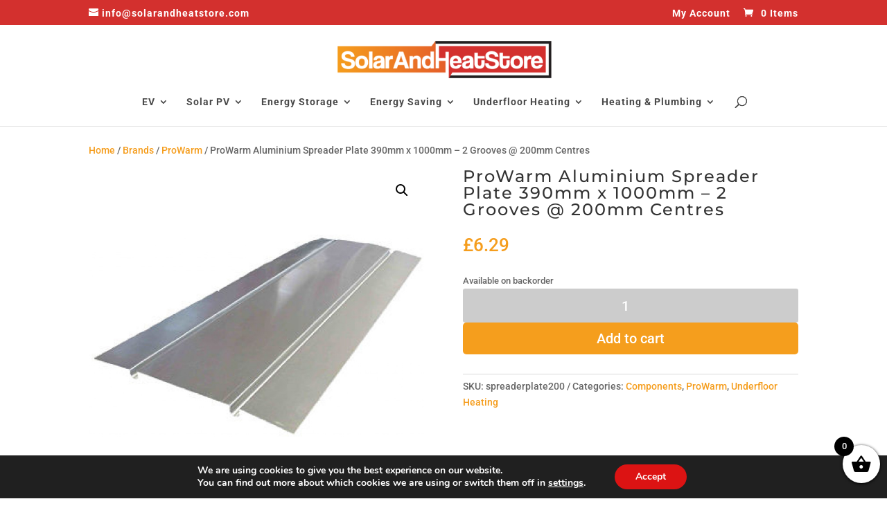

--- FILE ---
content_type: text/html; charset=utf-8
request_url: https://www.google.com/recaptcha/api2/anchor?ar=1&k=6LfTy-8bAAAAACy3ngB0Hdiu45JHvJQZ7HuzZRfT&co=aHR0cHM6Ly9zb2xhcmFuZGhlYXRzdG9yZS5jb206NDQz&hl=en&v=N67nZn4AqZkNcbeMu4prBgzg&size=invisible&anchor-ms=20000&execute-ms=30000&cb=fovuvrvqx5f0
body_size: 48611
content:
<!DOCTYPE HTML><html dir="ltr" lang="en"><head><meta http-equiv="Content-Type" content="text/html; charset=UTF-8">
<meta http-equiv="X-UA-Compatible" content="IE=edge">
<title>reCAPTCHA</title>
<style type="text/css">
/* cyrillic-ext */
@font-face {
  font-family: 'Roboto';
  font-style: normal;
  font-weight: 400;
  font-stretch: 100%;
  src: url(//fonts.gstatic.com/s/roboto/v48/KFO7CnqEu92Fr1ME7kSn66aGLdTylUAMa3GUBHMdazTgWw.woff2) format('woff2');
  unicode-range: U+0460-052F, U+1C80-1C8A, U+20B4, U+2DE0-2DFF, U+A640-A69F, U+FE2E-FE2F;
}
/* cyrillic */
@font-face {
  font-family: 'Roboto';
  font-style: normal;
  font-weight: 400;
  font-stretch: 100%;
  src: url(//fonts.gstatic.com/s/roboto/v48/KFO7CnqEu92Fr1ME7kSn66aGLdTylUAMa3iUBHMdazTgWw.woff2) format('woff2');
  unicode-range: U+0301, U+0400-045F, U+0490-0491, U+04B0-04B1, U+2116;
}
/* greek-ext */
@font-face {
  font-family: 'Roboto';
  font-style: normal;
  font-weight: 400;
  font-stretch: 100%;
  src: url(//fonts.gstatic.com/s/roboto/v48/KFO7CnqEu92Fr1ME7kSn66aGLdTylUAMa3CUBHMdazTgWw.woff2) format('woff2');
  unicode-range: U+1F00-1FFF;
}
/* greek */
@font-face {
  font-family: 'Roboto';
  font-style: normal;
  font-weight: 400;
  font-stretch: 100%;
  src: url(//fonts.gstatic.com/s/roboto/v48/KFO7CnqEu92Fr1ME7kSn66aGLdTylUAMa3-UBHMdazTgWw.woff2) format('woff2');
  unicode-range: U+0370-0377, U+037A-037F, U+0384-038A, U+038C, U+038E-03A1, U+03A3-03FF;
}
/* math */
@font-face {
  font-family: 'Roboto';
  font-style: normal;
  font-weight: 400;
  font-stretch: 100%;
  src: url(//fonts.gstatic.com/s/roboto/v48/KFO7CnqEu92Fr1ME7kSn66aGLdTylUAMawCUBHMdazTgWw.woff2) format('woff2');
  unicode-range: U+0302-0303, U+0305, U+0307-0308, U+0310, U+0312, U+0315, U+031A, U+0326-0327, U+032C, U+032F-0330, U+0332-0333, U+0338, U+033A, U+0346, U+034D, U+0391-03A1, U+03A3-03A9, U+03B1-03C9, U+03D1, U+03D5-03D6, U+03F0-03F1, U+03F4-03F5, U+2016-2017, U+2034-2038, U+203C, U+2040, U+2043, U+2047, U+2050, U+2057, U+205F, U+2070-2071, U+2074-208E, U+2090-209C, U+20D0-20DC, U+20E1, U+20E5-20EF, U+2100-2112, U+2114-2115, U+2117-2121, U+2123-214F, U+2190, U+2192, U+2194-21AE, U+21B0-21E5, U+21F1-21F2, U+21F4-2211, U+2213-2214, U+2216-22FF, U+2308-230B, U+2310, U+2319, U+231C-2321, U+2336-237A, U+237C, U+2395, U+239B-23B7, U+23D0, U+23DC-23E1, U+2474-2475, U+25AF, U+25B3, U+25B7, U+25BD, U+25C1, U+25CA, U+25CC, U+25FB, U+266D-266F, U+27C0-27FF, U+2900-2AFF, U+2B0E-2B11, U+2B30-2B4C, U+2BFE, U+3030, U+FF5B, U+FF5D, U+1D400-1D7FF, U+1EE00-1EEFF;
}
/* symbols */
@font-face {
  font-family: 'Roboto';
  font-style: normal;
  font-weight: 400;
  font-stretch: 100%;
  src: url(//fonts.gstatic.com/s/roboto/v48/KFO7CnqEu92Fr1ME7kSn66aGLdTylUAMaxKUBHMdazTgWw.woff2) format('woff2');
  unicode-range: U+0001-000C, U+000E-001F, U+007F-009F, U+20DD-20E0, U+20E2-20E4, U+2150-218F, U+2190, U+2192, U+2194-2199, U+21AF, U+21E6-21F0, U+21F3, U+2218-2219, U+2299, U+22C4-22C6, U+2300-243F, U+2440-244A, U+2460-24FF, U+25A0-27BF, U+2800-28FF, U+2921-2922, U+2981, U+29BF, U+29EB, U+2B00-2BFF, U+4DC0-4DFF, U+FFF9-FFFB, U+10140-1018E, U+10190-1019C, U+101A0, U+101D0-101FD, U+102E0-102FB, U+10E60-10E7E, U+1D2C0-1D2D3, U+1D2E0-1D37F, U+1F000-1F0FF, U+1F100-1F1AD, U+1F1E6-1F1FF, U+1F30D-1F30F, U+1F315, U+1F31C, U+1F31E, U+1F320-1F32C, U+1F336, U+1F378, U+1F37D, U+1F382, U+1F393-1F39F, U+1F3A7-1F3A8, U+1F3AC-1F3AF, U+1F3C2, U+1F3C4-1F3C6, U+1F3CA-1F3CE, U+1F3D4-1F3E0, U+1F3ED, U+1F3F1-1F3F3, U+1F3F5-1F3F7, U+1F408, U+1F415, U+1F41F, U+1F426, U+1F43F, U+1F441-1F442, U+1F444, U+1F446-1F449, U+1F44C-1F44E, U+1F453, U+1F46A, U+1F47D, U+1F4A3, U+1F4B0, U+1F4B3, U+1F4B9, U+1F4BB, U+1F4BF, U+1F4C8-1F4CB, U+1F4D6, U+1F4DA, U+1F4DF, U+1F4E3-1F4E6, U+1F4EA-1F4ED, U+1F4F7, U+1F4F9-1F4FB, U+1F4FD-1F4FE, U+1F503, U+1F507-1F50B, U+1F50D, U+1F512-1F513, U+1F53E-1F54A, U+1F54F-1F5FA, U+1F610, U+1F650-1F67F, U+1F687, U+1F68D, U+1F691, U+1F694, U+1F698, U+1F6AD, U+1F6B2, U+1F6B9-1F6BA, U+1F6BC, U+1F6C6-1F6CF, U+1F6D3-1F6D7, U+1F6E0-1F6EA, U+1F6F0-1F6F3, U+1F6F7-1F6FC, U+1F700-1F7FF, U+1F800-1F80B, U+1F810-1F847, U+1F850-1F859, U+1F860-1F887, U+1F890-1F8AD, U+1F8B0-1F8BB, U+1F8C0-1F8C1, U+1F900-1F90B, U+1F93B, U+1F946, U+1F984, U+1F996, U+1F9E9, U+1FA00-1FA6F, U+1FA70-1FA7C, U+1FA80-1FA89, U+1FA8F-1FAC6, U+1FACE-1FADC, U+1FADF-1FAE9, U+1FAF0-1FAF8, U+1FB00-1FBFF;
}
/* vietnamese */
@font-face {
  font-family: 'Roboto';
  font-style: normal;
  font-weight: 400;
  font-stretch: 100%;
  src: url(//fonts.gstatic.com/s/roboto/v48/KFO7CnqEu92Fr1ME7kSn66aGLdTylUAMa3OUBHMdazTgWw.woff2) format('woff2');
  unicode-range: U+0102-0103, U+0110-0111, U+0128-0129, U+0168-0169, U+01A0-01A1, U+01AF-01B0, U+0300-0301, U+0303-0304, U+0308-0309, U+0323, U+0329, U+1EA0-1EF9, U+20AB;
}
/* latin-ext */
@font-face {
  font-family: 'Roboto';
  font-style: normal;
  font-weight: 400;
  font-stretch: 100%;
  src: url(//fonts.gstatic.com/s/roboto/v48/KFO7CnqEu92Fr1ME7kSn66aGLdTylUAMa3KUBHMdazTgWw.woff2) format('woff2');
  unicode-range: U+0100-02BA, U+02BD-02C5, U+02C7-02CC, U+02CE-02D7, U+02DD-02FF, U+0304, U+0308, U+0329, U+1D00-1DBF, U+1E00-1E9F, U+1EF2-1EFF, U+2020, U+20A0-20AB, U+20AD-20C0, U+2113, U+2C60-2C7F, U+A720-A7FF;
}
/* latin */
@font-face {
  font-family: 'Roboto';
  font-style: normal;
  font-weight: 400;
  font-stretch: 100%;
  src: url(//fonts.gstatic.com/s/roboto/v48/KFO7CnqEu92Fr1ME7kSn66aGLdTylUAMa3yUBHMdazQ.woff2) format('woff2');
  unicode-range: U+0000-00FF, U+0131, U+0152-0153, U+02BB-02BC, U+02C6, U+02DA, U+02DC, U+0304, U+0308, U+0329, U+2000-206F, U+20AC, U+2122, U+2191, U+2193, U+2212, U+2215, U+FEFF, U+FFFD;
}
/* cyrillic-ext */
@font-face {
  font-family: 'Roboto';
  font-style: normal;
  font-weight: 500;
  font-stretch: 100%;
  src: url(//fonts.gstatic.com/s/roboto/v48/KFO7CnqEu92Fr1ME7kSn66aGLdTylUAMa3GUBHMdazTgWw.woff2) format('woff2');
  unicode-range: U+0460-052F, U+1C80-1C8A, U+20B4, U+2DE0-2DFF, U+A640-A69F, U+FE2E-FE2F;
}
/* cyrillic */
@font-face {
  font-family: 'Roboto';
  font-style: normal;
  font-weight: 500;
  font-stretch: 100%;
  src: url(//fonts.gstatic.com/s/roboto/v48/KFO7CnqEu92Fr1ME7kSn66aGLdTylUAMa3iUBHMdazTgWw.woff2) format('woff2');
  unicode-range: U+0301, U+0400-045F, U+0490-0491, U+04B0-04B1, U+2116;
}
/* greek-ext */
@font-face {
  font-family: 'Roboto';
  font-style: normal;
  font-weight: 500;
  font-stretch: 100%;
  src: url(//fonts.gstatic.com/s/roboto/v48/KFO7CnqEu92Fr1ME7kSn66aGLdTylUAMa3CUBHMdazTgWw.woff2) format('woff2');
  unicode-range: U+1F00-1FFF;
}
/* greek */
@font-face {
  font-family: 'Roboto';
  font-style: normal;
  font-weight: 500;
  font-stretch: 100%;
  src: url(//fonts.gstatic.com/s/roboto/v48/KFO7CnqEu92Fr1ME7kSn66aGLdTylUAMa3-UBHMdazTgWw.woff2) format('woff2');
  unicode-range: U+0370-0377, U+037A-037F, U+0384-038A, U+038C, U+038E-03A1, U+03A3-03FF;
}
/* math */
@font-face {
  font-family: 'Roboto';
  font-style: normal;
  font-weight: 500;
  font-stretch: 100%;
  src: url(//fonts.gstatic.com/s/roboto/v48/KFO7CnqEu92Fr1ME7kSn66aGLdTylUAMawCUBHMdazTgWw.woff2) format('woff2');
  unicode-range: U+0302-0303, U+0305, U+0307-0308, U+0310, U+0312, U+0315, U+031A, U+0326-0327, U+032C, U+032F-0330, U+0332-0333, U+0338, U+033A, U+0346, U+034D, U+0391-03A1, U+03A3-03A9, U+03B1-03C9, U+03D1, U+03D5-03D6, U+03F0-03F1, U+03F4-03F5, U+2016-2017, U+2034-2038, U+203C, U+2040, U+2043, U+2047, U+2050, U+2057, U+205F, U+2070-2071, U+2074-208E, U+2090-209C, U+20D0-20DC, U+20E1, U+20E5-20EF, U+2100-2112, U+2114-2115, U+2117-2121, U+2123-214F, U+2190, U+2192, U+2194-21AE, U+21B0-21E5, U+21F1-21F2, U+21F4-2211, U+2213-2214, U+2216-22FF, U+2308-230B, U+2310, U+2319, U+231C-2321, U+2336-237A, U+237C, U+2395, U+239B-23B7, U+23D0, U+23DC-23E1, U+2474-2475, U+25AF, U+25B3, U+25B7, U+25BD, U+25C1, U+25CA, U+25CC, U+25FB, U+266D-266F, U+27C0-27FF, U+2900-2AFF, U+2B0E-2B11, U+2B30-2B4C, U+2BFE, U+3030, U+FF5B, U+FF5D, U+1D400-1D7FF, U+1EE00-1EEFF;
}
/* symbols */
@font-face {
  font-family: 'Roboto';
  font-style: normal;
  font-weight: 500;
  font-stretch: 100%;
  src: url(//fonts.gstatic.com/s/roboto/v48/KFO7CnqEu92Fr1ME7kSn66aGLdTylUAMaxKUBHMdazTgWw.woff2) format('woff2');
  unicode-range: U+0001-000C, U+000E-001F, U+007F-009F, U+20DD-20E0, U+20E2-20E4, U+2150-218F, U+2190, U+2192, U+2194-2199, U+21AF, U+21E6-21F0, U+21F3, U+2218-2219, U+2299, U+22C4-22C6, U+2300-243F, U+2440-244A, U+2460-24FF, U+25A0-27BF, U+2800-28FF, U+2921-2922, U+2981, U+29BF, U+29EB, U+2B00-2BFF, U+4DC0-4DFF, U+FFF9-FFFB, U+10140-1018E, U+10190-1019C, U+101A0, U+101D0-101FD, U+102E0-102FB, U+10E60-10E7E, U+1D2C0-1D2D3, U+1D2E0-1D37F, U+1F000-1F0FF, U+1F100-1F1AD, U+1F1E6-1F1FF, U+1F30D-1F30F, U+1F315, U+1F31C, U+1F31E, U+1F320-1F32C, U+1F336, U+1F378, U+1F37D, U+1F382, U+1F393-1F39F, U+1F3A7-1F3A8, U+1F3AC-1F3AF, U+1F3C2, U+1F3C4-1F3C6, U+1F3CA-1F3CE, U+1F3D4-1F3E0, U+1F3ED, U+1F3F1-1F3F3, U+1F3F5-1F3F7, U+1F408, U+1F415, U+1F41F, U+1F426, U+1F43F, U+1F441-1F442, U+1F444, U+1F446-1F449, U+1F44C-1F44E, U+1F453, U+1F46A, U+1F47D, U+1F4A3, U+1F4B0, U+1F4B3, U+1F4B9, U+1F4BB, U+1F4BF, U+1F4C8-1F4CB, U+1F4D6, U+1F4DA, U+1F4DF, U+1F4E3-1F4E6, U+1F4EA-1F4ED, U+1F4F7, U+1F4F9-1F4FB, U+1F4FD-1F4FE, U+1F503, U+1F507-1F50B, U+1F50D, U+1F512-1F513, U+1F53E-1F54A, U+1F54F-1F5FA, U+1F610, U+1F650-1F67F, U+1F687, U+1F68D, U+1F691, U+1F694, U+1F698, U+1F6AD, U+1F6B2, U+1F6B9-1F6BA, U+1F6BC, U+1F6C6-1F6CF, U+1F6D3-1F6D7, U+1F6E0-1F6EA, U+1F6F0-1F6F3, U+1F6F7-1F6FC, U+1F700-1F7FF, U+1F800-1F80B, U+1F810-1F847, U+1F850-1F859, U+1F860-1F887, U+1F890-1F8AD, U+1F8B0-1F8BB, U+1F8C0-1F8C1, U+1F900-1F90B, U+1F93B, U+1F946, U+1F984, U+1F996, U+1F9E9, U+1FA00-1FA6F, U+1FA70-1FA7C, U+1FA80-1FA89, U+1FA8F-1FAC6, U+1FACE-1FADC, U+1FADF-1FAE9, U+1FAF0-1FAF8, U+1FB00-1FBFF;
}
/* vietnamese */
@font-face {
  font-family: 'Roboto';
  font-style: normal;
  font-weight: 500;
  font-stretch: 100%;
  src: url(//fonts.gstatic.com/s/roboto/v48/KFO7CnqEu92Fr1ME7kSn66aGLdTylUAMa3OUBHMdazTgWw.woff2) format('woff2');
  unicode-range: U+0102-0103, U+0110-0111, U+0128-0129, U+0168-0169, U+01A0-01A1, U+01AF-01B0, U+0300-0301, U+0303-0304, U+0308-0309, U+0323, U+0329, U+1EA0-1EF9, U+20AB;
}
/* latin-ext */
@font-face {
  font-family: 'Roboto';
  font-style: normal;
  font-weight: 500;
  font-stretch: 100%;
  src: url(//fonts.gstatic.com/s/roboto/v48/KFO7CnqEu92Fr1ME7kSn66aGLdTylUAMa3KUBHMdazTgWw.woff2) format('woff2');
  unicode-range: U+0100-02BA, U+02BD-02C5, U+02C7-02CC, U+02CE-02D7, U+02DD-02FF, U+0304, U+0308, U+0329, U+1D00-1DBF, U+1E00-1E9F, U+1EF2-1EFF, U+2020, U+20A0-20AB, U+20AD-20C0, U+2113, U+2C60-2C7F, U+A720-A7FF;
}
/* latin */
@font-face {
  font-family: 'Roboto';
  font-style: normal;
  font-weight: 500;
  font-stretch: 100%;
  src: url(//fonts.gstatic.com/s/roboto/v48/KFO7CnqEu92Fr1ME7kSn66aGLdTylUAMa3yUBHMdazQ.woff2) format('woff2');
  unicode-range: U+0000-00FF, U+0131, U+0152-0153, U+02BB-02BC, U+02C6, U+02DA, U+02DC, U+0304, U+0308, U+0329, U+2000-206F, U+20AC, U+2122, U+2191, U+2193, U+2212, U+2215, U+FEFF, U+FFFD;
}
/* cyrillic-ext */
@font-face {
  font-family: 'Roboto';
  font-style: normal;
  font-weight: 900;
  font-stretch: 100%;
  src: url(//fonts.gstatic.com/s/roboto/v48/KFO7CnqEu92Fr1ME7kSn66aGLdTylUAMa3GUBHMdazTgWw.woff2) format('woff2');
  unicode-range: U+0460-052F, U+1C80-1C8A, U+20B4, U+2DE0-2DFF, U+A640-A69F, U+FE2E-FE2F;
}
/* cyrillic */
@font-face {
  font-family: 'Roboto';
  font-style: normal;
  font-weight: 900;
  font-stretch: 100%;
  src: url(//fonts.gstatic.com/s/roboto/v48/KFO7CnqEu92Fr1ME7kSn66aGLdTylUAMa3iUBHMdazTgWw.woff2) format('woff2');
  unicode-range: U+0301, U+0400-045F, U+0490-0491, U+04B0-04B1, U+2116;
}
/* greek-ext */
@font-face {
  font-family: 'Roboto';
  font-style: normal;
  font-weight: 900;
  font-stretch: 100%;
  src: url(//fonts.gstatic.com/s/roboto/v48/KFO7CnqEu92Fr1ME7kSn66aGLdTylUAMa3CUBHMdazTgWw.woff2) format('woff2');
  unicode-range: U+1F00-1FFF;
}
/* greek */
@font-face {
  font-family: 'Roboto';
  font-style: normal;
  font-weight: 900;
  font-stretch: 100%;
  src: url(//fonts.gstatic.com/s/roboto/v48/KFO7CnqEu92Fr1ME7kSn66aGLdTylUAMa3-UBHMdazTgWw.woff2) format('woff2');
  unicode-range: U+0370-0377, U+037A-037F, U+0384-038A, U+038C, U+038E-03A1, U+03A3-03FF;
}
/* math */
@font-face {
  font-family: 'Roboto';
  font-style: normal;
  font-weight: 900;
  font-stretch: 100%;
  src: url(//fonts.gstatic.com/s/roboto/v48/KFO7CnqEu92Fr1ME7kSn66aGLdTylUAMawCUBHMdazTgWw.woff2) format('woff2');
  unicode-range: U+0302-0303, U+0305, U+0307-0308, U+0310, U+0312, U+0315, U+031A, U+0326-0327, U+032C, U+032F-0330, U+0332-0333, U+0338, U+033A, U+0346, U+034D, U+0391-03A1, U+03A3-03A9, U+03B1-03C9, U+03D1, U+03D5-03D6, U+03F0-03F1, U+03F4-03F5, U+2016-2017, U+2034-2038, U+203C, U+2040, U+2043, U+2047, U+2050, U+2057, U+205F, U+2070-2071, U+2074-208E, U+2090-209C, U+20D0-20DC, U+20E1, U+20E5-20EF, U+2100-2112, U+2114-2115, U+2117-2121, U+2123-214F, U+2190, U+2192, U+2194-21AE, U+21B0-21E5, U+21F1-21F2, U+21F4-2211, U+2213-2214, U+2216-22FF, U+2308-230B, U+2310, U+2319, U+231C-2321, U+2336-237A, U+237C, U+2395, U+239B-23B7, U+23D0, U+23DC-23E1, U+2474-2475, U+25AF, U+25B3, U+25B7, U+25BD, U+25C1, U+25CA, U+25CC, U+25FB, U+266D-266F, U+27C0-27FF, U+2900-2AFF, U+2B0E-2B11, U+2B30-2B4C, U+2BFE, U+3030, U+FF5B, U+FF5D, U+1D400-1D7FF, U+1EE00-1EEFF;
}
/* symbols */
@font-face {
  font-family: 'Roboto';
  font-style: normal;
  font-weight: 900;
  font-stretch: 100%;
  src: url(//fonts.gstatic.com/s/roboto/v48/KFO7CnqEu92Fr1ME7kSn66aGLdTylUAMaxKUBHMdazTgWw.woff2) format('woff2');
  unicode-range: U+0001-000C, U+000E-001F, U+007F-009F, U+20DD-20E0, U+20E2-20E4, U+2150-218F, U+2190, U+2192, U+2194-2199, U+21AF, U+21E6-21F0, U+21F3, U+2218-2219, U+2299, U+22C4-22C6, U+2300-243F, U+2440-244A, U+2460-24FF, U+25A0-27BF, U+2800-28FF, U+2921-2922, U+2981, U+29BF, U+29EB, U+2B00-2BFF, U+4DC0-4DFF, U+FFF9-FFFB, U+10140-1018E, U+10190-1019C, U+101A0, U+101D0-101FD, U+102E0-102FB, U+10E60-10E7E, U+1D2C0-1D2D3, U+1D2E0-1D37F, U+1F000-1F0FF, U+1F100-1F1AD, U+1F1E6-1F1FF, U+1F30D-1F30F, U+1F315, U+1F31C, U+1F31E, U+1F320-1F32C, U+1F336, U+1F378, U+1F37D, U+1F382, U+1F393-1F39F, U+1F3A7-1F3A8, U+1F3AC-1F3AF, U+1F3C2, U+1F3C4-1F3C6, U+1F3CA-1F3CE, U+1F3D4-1F3E0, U+1F3ED, U+1F3F1-1F3F3, U+1F3F5-1F3F7, U+1F408, U+1F415, U+1F41F, U+1F426, U+1F43F, U+1F441-1F442, U+1F444, U+1F446-1F449, U+1F44C-1F44E, U+1F453, U+1F46A, U+1F47D, U+1F4A3, U+1F4B0, U+1F4B3, U+1F4B9, U+1F4BB, U+1F4BF, U+1F4C8-1F4CB, U+1F4D6, U+1F4DA, U+1F4DF, U+1F4E3-1F4E6, U+1F4EA-1F4ED, U+1F4F7, U+1F4F9-1F4FB, U+1F4FD-1F4FE, U+1F503, U+1F507-1F50B, U+1F50D, U+1F512-1F513, U+1F53E-1F54A, U+1F54F-1F5FA, U+1F610, U+1F650-1F67F, U+1F687, U+1F68D, U+1F691, U+1F694, U+1F698, U+1F6AD, U+1F6B2, U+1F6B9-1F6BA, U+1F6BC, U+1F6C6-1F6CF, U+1F6D3-1F6D7, U+1F6E0-1F6EA, U+1F6F0-1F6F3, U+1F6F7-1F6FC, U+1F700-1F7FF, U+1F800-1F80B, U+1F810-1F847, U+1F850-1F859, U+1F860-1F887, U+1F890-1F8AD, U+1F8B0-1F8BB, U+1F8C0-1F8C1, U+1F900-1F90B, U+1F93B, U+1F946, U+1F984, U+1F996, U+1F9E9, U+1FA00-1FA6F, U+1FA70-1FA7C, U+1FA80-1FA89, U+1FA8F-1FAC6, U+1FACE-1FADC, U+1FADF-1FAE9, U+1FAF0-1FAF8, U+1FB00-1FBFF;
}
/* vietnamese */
@font-face {
  font-family: 'Roboto';
  font-style: normal;
  font-weight: 900;
  font-stretch: 100%;
  src: url(//fonts.gstatic.com/s/roboto/v48/KFO7CnqEu92Fr1ME7kSn66aGLdTylUAMa3OUBHMdazTgWw.woff2) format('woff2');
  unicode-range: U+0102-0103, U+0110-0111, U+0128-0129, U+0168-0169, U+01A0-01A1, U+01AF-01B0, U+0300-0301, U+0303-0304, U+0308-0309, U+0323, U+0329, U+1EA0-1EF9, U+20AB;
}
/* latin-ext */
@font-face {
  font-family: 'Roboto';
  font-style: normal;
  font-weight: 900;
  font-stretch: 100%;
  src: url(//fonts.gstatic.com/s/roboto/v48/KFO7CnqEu92Fr1ME7kSn66aGLdTylUAMa3KUBHMdazTgWw.woff2) format('woff2');
  unicode-range: U+0100-02BA, U+02BD-02C5, U+02C7-02CC, U+02CE-02D7, U+02DD-02FF, U+0304, U+0308, U+0329, U+1D00-1DBF, U+1E00-1E9F, U+1EF2-1EFF, U+2020, U+20A0-20AB, U+20AD-20C0, U+2113, U+2C60-2C7F, U+A720-A7FF;
}
/* latin */
@font-face {
  font-family: 'Roboto';
  font-style: normal;
  font-weight: 900;
  font-stretch: 100%;
  src: url(//fonts.gstatic.com/s/roboto/v48/KFO7CnqEu92Fr1ME7kSn66aGLdTylUAMa3yUBHMdazQ.woff2) format('woff2');
  unicode-range: U+0000-00FF, U+0131, U+0152-0153, U+02BB-02BC, U+02C6, U+02DA, U+02DC, U+0304, U+0308, U+0329, U+2000-206F, U+20AC, U+2122, U+2191, U+2193, U+2212, U+2215, U+FEFF, U+FFFD;
}

</style>
<link rel="stylesheet" type="text/css" href="https://www.gstatic.com/recaptcha/releases/N67nZn4AqZkNcbeMu4prBgzg/styles__ltr.css">
<script nonce="-7s0HXRgrlO5g_Hp4DSdUw" type="text/javascript">window['__recaptcha_api'] = 'https://www.google.com/recaptcha/api2/';</script>
<script type="text/javascript" src="https://www.gstatic.com/recaptcha/releases/N67nZn4AqZkNcbeMu4prBgzg/recaptcha__en.js" nonce="-7s0HXRgrlO5g_Hp4DSdUw">
      
    </script></head>
<body><div id="rc-anchor-alert" class="rc-anchor-alert"></div>
<input type="hidden" id="recaptcha-token" value="[base64]">
<script type="text/javascript" nonce="-7s0HXRgrlO5g_Hp4DSdUw">
      recaptcha.anchor.Main.init("[\x22ainput\x22,[\x22bgdata\x22,\x22\x22,\[base64]/[base64]/MjU1Ong/[base64]/[base64]/[base64]/[base64]/[base64]/[base64]/[base64]/[base64]/[base64]/[base64]/[base64]/[base64]/[base64]/[base64]/[base64]\\u003d\x22,\[base64]\\u003d\x22,\x22YsOUwogzQHzCnsOrwo7CiX/DpsOSw4DCkcKCb05MayPCtSTClsKhHTjDhhnDoxbDuMO/w6RCwoh6w53CjMK6wqPCqsK9cljDpsKQw51RKBw5wrg2JMO1F8KbOMKIwql6wq/Dl8O9w6xNW8KUwqfDqS0cwpXDk8OcUcKkwrQ7T8Ovd8KcMsO0ccOfw7rDjE7DpsKRJMKHVyHCpB/DlmsRwpl2w6XDmmzCqH/Cm8KPXcOQVQvDq8O1HcKKXMO0JRzCkMOPwpLDoldmA8OhHsKqw4DDgDPDpMOvwo3CgMKUVsK/w4TCtMO8w7HDvDAiAMKlUsOMHggdUsO8TBvDqSLDhcKLRsKJSsKMworCkMKvKCrCisKxwo7ChSFKw7zCs1A/csO0Xy5ywqnDrgXDm8KGw6XCqsOAw7g4JsO4wpfCvcKmMsO2wr82wqfDhsKKwo7CrcKTDhUZwpRwfFDDoEDCvlDCpiDDuk3DpcOATisbw6bCon/DskIlSyfCj8OoMMOjwr/CvsKHFMOJw73DncObw4hDUF0mRGoiVQ8Jw5nDjcOUwo7DonQiZh4HwoDCog50XcObfVpsesOqOV0IVjDCicOqwpYRPX7DknbDlUPCuMOOVcOVw6MLdMOnw4LDpm/CtSHCpS3Dm8KSEksPwp15wo7CslrDizUJw7FRJBEzZcKaFcOQw4jCt8OUV0XDnsKFbcODwpQAYcKXw7QRw4PDjRc+RcK5dit6V8O8wrxlw43CjhrCkUwjEFDDj8KzwqUuwp3Cin7CocK0wrRaw4pILA/Chjxgwq/ClMKZHsKXw6Jxw4ZuUMOnd0Eqw5TCkybDl8OHw4oJblwlX3/[base64]/wqELf19zwqbCuwFHw71Uw7PCm8Kxw7fDv8OAO1Y2wql/wqBQIMKxeEHCuCPClgtMw4vCosKMIcKCfHprwpdVwq3Chj8JZjs4OSRrworCn8KAKsOuwrDCncKgFBspITFZGETDgRPDjMOPXWnChMOdLMK2RcOtw5caw7QowozCvkloIsOZwqEkfMOAw5DCl8OSDsOheizCsMKsCSLChsOsJMOUw5bDgnrCusOVw5DDgFTCgwDCh2/DtzkMwo4Uw5Y2X8OhwrYTYhBxwpnDojLDo8O0dcKuEH3Dm8K/w7nCgF0dwqkXQcOtw708w7ZFIMKSWsOmwptxCnMKG8Ofw4dLR8Kcw4TCqsO/[base64]/Dp2gtX8OSZcKMPcOSI8OfIsKrw7ozwpMJw4TDocKuUQB6SMKRw4rCklvDjWBSKsKaDTktJmvDuGZEK2nDvwjDmsOiw6/ClVI/[base64]/H8O+w4lmJTcnw4jCgGPDnX7DmMOkHWbCqDo+w7xracKTw40Xw5VKPsO0PcOtVhkjMVBfwplvwp3DtUTDg1xGwrvCvcOUSicHC8O7wrrDkwYSwohEI8Otw4/CtMOIwpTCj13DkGR/SR4oXsKSBsKnXcOOa8KQw7Vhw71cw7cIccOkw5ZQPsO3fWxcVsOJwpUzw7DCtgMoDC5Jw5YxwobCqy8LwqbDvMOZFnMcGcKrDFTCsiLClsKMTsK0IkLDtknCqsKrX8K/woNqwp3CvMKuDVTCu8OWdjhNwqxITh7DmVPDlATDsBvCqy1Fw4w/wpV2w7hlw7AewoHDqcKyb8KdTcKEwqXDmsO/[base64]/CqnrDtD/Cq0LDknouehvCrH7DhnRveMOdwpULwqVXwogTwppmw6dPXsOONAzDmmZvKcK0w4cQUSFowox1HsKGw5Uyw4zCm8KkwotLF8OXwoMIEMKfwo/Dt8KMw7TCij9swoLCihM9GcKle8KzA8KCw6pFwpQDwpZ8RnvCqMOXA1/CpsKEDm90w6jDjAIEWwzCpMO/w6Mfwp4yDU5TRcOVwrrDuEDDh8OeRsKnWsKEK8OYZWzCgMOmw7DDqwY8w7bDvcKtwpzDphR/wpLClMOlwpRqw5dDw4nDu0ciCW3Cu8OrH8O4w4JTw6PDgCXDqHM5w7luw6zCgxHDondtIcOmMXDDqsOUIxrDoCAeOcKBwo/DrcKhQMKPPkw9w4JbJcO5w4vCm8KUwqXCmMKFWg4OwqvCgi0sVcKTw4zCgFkyFgzDusK6wqgvw6XDuHRqLsK3wp3CuxnDqVBSwqDDlcO8w7jClcK0w7gkU8O/YRo+F8OBV3BqLDtfw4nDsylNwp9Kwplvw6HDhkJnworCuhgawrFdwqJHeAzDjMKDwrVDwr9yNRtMw4BKw6zDhsKfNQQMIjXDgULCp8KiwqfDsQsnw6g5w6HDiBnDncK0w5LCvXJIw6dkw40jX8KlwrHCrQPCrU0KRSZ5wqzCoCXCgTjCmApvwoLCli/CqHgxw60Bw6LDoBnDocKrf8KDwojDk8OcwrEiCGMqw4NlFcKgwqzCp2/CosKCw6YnwrXDkcKww47DvTx4wqTDoBlvA8O5Nld8wpzDhcOBw7DDkxN7WcK/I8Oxw4UCYMOlOilCwqUsOsKcw4JwwoE6w5vCgx1iw7/[base64]/a2ZhwovDri4Pd3/[base64]/w4R2wobCpMK0woZ1P2tUJsO1E0FNwo/Cu1B0ZQMjf8OrX8OVwqfDvyITwoTDtRE6w6fDmcODw5pUwqnCtzTChkzCtcKlbcKFLcKVw556wqdrwofCo8OVRg9DWT/Co8KCw6dAw7HChx8Vw5FaN8KEwpTDscKMOMKVwrfDjMOlw68Rw4pSFAhjw4s9GQnChXzDmsOzGnnCnkrDiz9PI8K3woDDuWI3wqXDj8K4PX97w7nDicOAJsOWDxHDu17CoTIPw5QORD3DnMOtw4ZKIVvDhQLCo8O2KR7CsMKbFDBYN8KZCBhowo/DksO7a0UAwoUsaDtJw4UWNlHDl8K3wq5RPcOFw7LDksKHLAjDl8ORwrPDogzDgsOyw5wmw6EXI3bCt8K/CsOuZh7CrcK6OmTCmsOdwpspeAUQw4goDVVVTMOgwr1Vw5vCrsKEw5EtXSHCr18GwoJ0w58Pw5Mtwr4Nw6/CiMO4w4QAV8K1CQ3DhMKcwohVwq/DhVzDgcOOw7kBeUoXw47Dl8KXw6dLLB5dw7PCqV/CncOyJcKUw6XDsFVrw5Y9w6UBwo7Dr8K6w6NqNHLDtBzCszLCucKLCcK5woFJwr7CuMOFOljCt0XCpDDCilTCj8K5R8OhUsOibmvDisKLw7PCq8OvcsKBw73DgMOHX8KlH8KzPsOhw4RFQMOtHMOiwrHCtMKawqA7woZGwq8Xw7U0w5rDscKtw47CpsK/RhsONF1NdW5/wqgFw7/DnsO8w6/CiGvCs8O9KBkzwp5jAGIJw6dKZGbDvDnCrxI+wrxAw6oWwrt1w51Iw6TCjVRwV8O8wrPDqhtbw7bCvTDCjMOOWsO+w7PCl8K2wrDDkMOYwrHCphjCi114w77CgG55E8Okw5gHwqvCpUzCmsKyX8KUwrfDtMKlKsK/wrkzJGPCnsKFMldeOw16EEpVKVfDj8ONdXsFw79vwo4FGDdbwoPDmMODbxdwdMK7WhkYYnIAQ8O4JcO0IsKZWcKIw6RcwpdWwrVDw7g1wrZyPyINASR+wqgTIQXDlMKxwrZpwo3CqFjDjRXDp8Odw5PCuj7CuMOwRsK/wq10w6LCgU0iIiAiMcKkMig7PMOiHMKDeQrCqDnDocKNKSBPwosTw4BuwrnDg8ODV3ATW8Kgw4DCtxnDnC/CtMK3wrzCmBFOXSkowqRLwojComXDk0PCrClvwq3CvBXDslfCnBHDmMOiw5UHw5xQEUjDgcKnwpBHw4UhDcKJw4/DpsOqwoXClyldwoLCrMKLCMOnwp/[base64]/DozpVN2NSXA1hXzVrw4tiXl3DtnrDjsKPw4XCtGI6bXzDrzcNInnCv8K+w6g7ZMKWUVcPwpxLVlR9w4DDmMOtw6TCpQ8swrlsGBswwp5ew6PCuThcwqd/IcKFwq3CtsORw4gVw5xlCsOlwoTDl8KvZsO/wq3Dm13DjwDCp8OmwoHDggsQLglkwq/DvyXDl8KmJg3Ciixhw5bDsQDCogUww6hEwpvDusOQwoR3wqvCrgvDlMODwo8ELTI3wrIOKMKow7PCh2PDn0vClT3Cv8Ojw7tLwr/DnsKjwrnCoDxtQcOMwqDDiMOvwrwDK1rDiMOIwrgxecKNw6XCmsONw4/DrMKOw5LDngvDmcKtwqFhw7RNw7c2IcORW8Kkwp9gFsOEw63CgcOGwrQmTT4rJw/DkkzDvmnDslHCt3sZZcKyQsOoLsKmfSV/[base64]/DqiAWw5rDl17ComEfXcK0wpjDsMOBw47Chxx+XcOfEjIDw5dFw6vDjDzCusKyw7kQw57Di8OITsOxDsK5bcK0VMONwqEKd8OYG2cjX8KXw6fCu8O7wrTCoMKHw7/Cl8OeBRplLFDCksOIFnMWdx0naGldw5bCpMKuHhLCrMKbMnDCkUpEwpUYw4jCpcKkw6BHCcO9w6MUXQLCj8Ocw4hAJQDDgWJTw6fCksOvw6/CmDbDl2DDvMKXwopGw6kleERtw6vCuRHCmMK2wqBHw6jCucO0Y8OZwrVJwpJcwrTDrkLDmMOKLUrDk8OQw4nDjMOXb8K1w60zwrtdXHBsbkhTRj7DjXo5w5AFw6DDisO7w4rCqcOtcMOewpIwN8K5TMKBwp/Crm4yZD/Cu0zDjknDlMKBw4rDpsOHw4tgw4QjaALDriDCvlDCkj3Ds8OBw5dVOMKywpBwf8OSasODOcKCw5nCoMK5wpxaw7NrwoXDnisgwpcEwpLDnHBNcMOQTMOnw5HDq8O4cxo9wonDhiMWJE4FeXLDusKLbcO5eQA7A8OKX8KBwq7DuMOcw4jDhcKBW0vCgsOsccO/w6PCmsOCKlzDqGQQwovDqsKVGXfDg8OUwqLCgmjCk8OLXsONfsOIRcKxw4fCo8OEKsOJwotmw7NnJcOowrhYwoYYf3pDwpRYw4HDtMO4wrZJwoLCgcKfwq0FwoPDoX/DjcKMw4/DtWtKRcKswqPCllYCw7wgfcKow5EdHsKCJgNMw58QSsOrQT0nw6YJw40wwo8bV2FESSjCusO2ZiTDliAkw6/ClsKxw4XDnh3DujjChcOkw5ggw4XCn212HsK8w6p/[base64]/bMKQw4bChTDCkyQ8YzTCrTg3w6XCvMOjPUdkw5RHwq1rwrDDqcOzwqo3wrxzw7DDgMK5C8Kvb8KrAcKhw6fCrMKowqI3QMOzXkVew4bCt8KZeFt+J0duYWxLw6XCiE8ETgEYbHrDhCzDvALCtWs/woDDoxMsw4zClinCt8Kbw7k+XRc6AMKID0PDn8KcwrMreCLCqnciw6zDpcKjV8OVGCnDhS0yw7g+wqogIsOFB8O+w7rCjsOhwotgOCgALUbCkyvCvCPDp8O7woYhFcKRw53CrFceFUDDk0jDq8Kzw7nDhBIYw47Cm8OaOMKALl4gw7HCjWEZwqttV8OiwpfCr2/ClMK9wpxBLsKFw6TCsD/[base64]/DmyoOw7rDjMOVw7jCmn4WJ8KPwo5Nwr1OPMOBByTCs8Oze8KfWFnCjsKlwokNwqkmPMKAwoXCpzcAw63Dk8OnACXChRoQwo1qw5LDpsOHw7omwpnCtngnw4I2w6kzaTbCrsOEE8OUFsObGcKrd8K+C1leR11aElTCjMOaw7zCiyFKwqBowqfDgsO/[base64]/wrvDpcKZOsKPaMKkwrRuwrXCgh8fw7c2clvDunoIw5wPM17Cr8OzRDV+enrDi8Ogag7CvjjDhTBbQAJ8worDl0LDs2RqwpfDuEFrw45dw6ZrAsKqw6B3Uk/DpsKbw5B1DwZvNcO3w6jDv0gKMSDDuRHCtMOIwpx0w7zDgBTDisOPQMO4wqfCg8O/w4Jaw5p+w5DDgsOHwrpXwrprwrDCnMOMJsOtXsKtVwoUKcOmw7zCisOQNMOvwonCjFrDo8ONQhnDksOaIhdFwpAhUsO0YMORB8OYEsOLwqrDkQZswrFBw4Qfwqt5w6vChMKNwonDvGPDkWfDrndPJ8OkbsOFwpVNw4/[base64]/CnAYcaVrDrD1Jwp0ww5jCjsOjWSghwr3CnVBfw5vCrsOlCsOgcsKDag9zw7PCkC/CkkDCj0JwXcKvw5NYYR8Gwr5OMQ7CgVAfcMKhw7HCgltQwpDDgxfCuMOvwo7Dqg/Ds8KREsKDw5jCvQ3DqMKJwrfCmlHDoid4wrRiwrw6LwjCjcOnw4bDksOVfMOkECHCvsOeRCoUw59dWCnDgVjCmUwdCsOXZnrDrUDCl8Kawo7ChMK7QWsbwpjDrMK5wqQxw5wzwrPDhDXCtsKuw6R/w5R/w4FUwpxsEMKPEQ7DksKgwqrDpsOqEcKvw57DkUQic8K/c1/CpV1/Q8KLBMOiw7l9UmkIwpFowqvCoMOCbmXDqMOYGMKhAMOaw7TCrDZte8KUwq8oPnjCtifCjhvDn8K7w5x/KmDCtsKgwpHDrD5LZsOAw5XDqsKfWk/DrcOUw6AjGDJ9w585wrLCmsOQY8KVw4nCk8OzwoArw4xZw6YFw4rDvcO0FsO8MAfCjcO3QBc4PzTDo3pPYg/CksKgcMOywooxw5lZw4JTw7bDtsK2w7tbwqzClsKCw508w6TDq8OewoUDB8OPNsODVMOKFSV4IDLCs8OHEsKSw7LDucOgw4vCqXo6wpHDqEsROFfCmk3Dg0zClMO/WgzCqsOLChM1w7nCnsKwwrMzVMOOw5IPw5wkwo0pDzpKRcKrwqp5wpHCgkHDj8OEBxLCim/DlMK5wrhtPlFyKVnCpMONWsOkQcKWBMKawoUWwrrDqsOMJ8OQwoZfAcOWAVDDsTpJwpLDqcOfw4k9w73CjcK7wp8vKsKEQcK6ScK4McOMBjXDkix2w7BawobDlSJZwpnCt8KkwobDlCgOdcOGwoAIbEwnw41jwrlWOMKnRMKJw5DDkxwPRMK4JUDCkQY/wrxpZ1nCmcKowokLwrDCv8KbJwMTwrRySwFdwp13EsOjwptCWsOawoXCq2h0wrnDrcO/[base64]/TMKgw7/DusKxw5nCsC8bwolLfy0UYnU9w45ywqRIw5REI8KaEMO/w6nDkkZcL8OCw4TDksOiBV5Zw4jCiFDDrlDCqjTCkcKqUQ5uAMOLd8OFw4Zkw4TCr2rCqMOkw6/DlsO7w4IAcUgdf8OtByzDjsOtKzY5w6I6wo/DqsOFw5XDpMOGwpPCmzNiw6PClsKjwotAwpHCngdrwrHDi8O2w6xWwqpNBMKtTcKVw5/DlBwnWjJRw43CgcKjw4XDr1jDslnCpBrCrnHDmA/Dv19bw6UzaWLCs8KKw7PDl8Kmwod+QhHCj8OEwozDnk9CecKpwpjCt2NYwr1cWkk0wrx5e2zDmSA1w5IocXdxwrvDhkJowqgYIMO1V0fDkG3Cv8KKwqDDu8Kwb8KVwrsYwr/[base64]/[base64]/w7/CuBlfEcOlwrTDpB3CrCdXw6zCvFwFwo3CtMKuQcKRQ8KFw4HCtV5ZawDCuWdDwpxIeCXCtSYUwovCqsO/ZWkZwoVHwpNgwp1JwqlvDsOAQcKVwq57w78fQXPDvlguPMOGwrnCsDIMwqAZwonDqcOUEsKNKsOyNWIJwqs7wpHDn8OacMKFP2R2JMOVKjrDom/DpGDDs8OyZcOaw4cPPcOXw4vCjXo1wp3Ck8OQecKLwqvCvQrDql9vwqEmwoM8wrN/wpU/w75zaMOqRsKYw7DDhMOkIcKLPj7DmVUEbcOvwrPDmsOiw6R2T8OmQsOZwrDDuMKeU0NKwprCq3vDpsOFLMOUwoPCiz7CkRcofsO/[base64]/[base64]/H2nDmG/Dnys8w4fDjcKFXGnCoA0YTEzDpgUMw4EfF8OBJDfDoh7Do8OMeWUzM3/ClRwFw70eeHgCwrxzwogVSGDDmMOiwpnCt3QPQcKIJcKVbcOucWY2SsK0EsKuw6MRw7rCsmBBEEzCkR80IMOTBCYkej58MWgiFU7DpFDDqkrDhVoYwrkIw55yRcK2Uw4zN8K6w6nCi8OOw7TCoHprw5EIQ8KpSsOJTk/DmXdyw7Z0clHCqx7CgcKowqHCo25dZwTDsQ5QcMO/wrh2Cxlbb29geWBVFlrCuHjCosOyCT/DrDbDmDzCj17Dth3DrT/CoAzDscOFJsK/[base64]/Dg3fDhE8pHcOQw4VSasKkGwnClFzDnxVtw49NMznCm8K3wpQewrvDjU/DvmRtKyFULcOLdTIKw7RHBMOFw4dOwrZ7cC0Gw6wNw6DDh8OiP8O1w6TCom/Dqlg7XhvDjsKCNh9Xw4jCqSXCsMOUwqkUSi7CmsOhPGXCucONGHB9TsK2aMO6w7VJSwzCsMO8w77DvQ3Cr8OweMK7acKiZ8OlfCwQD8KHwqzCr04nwp5ICn3Dmy/DnC/CjsOPCTE8w43DvcOCwrLCkMO5wrUjwrkQw4cPwqVswq4EwpzDnMKFw7J8w4FKRVDCuMK2wpcjwqtPw5tHPMOuDsKaw5vClcOOwrI7LE7DtMOBw5/CvyfDksKJw7nDl8KXwpckcMOdS8K2M8OyXcKww7MDRcO6TigFw7LDvxE0w6dEw4zDlBzDisOUcMOXBBfCrsKDw4bDqVBWwpAXEwRhw6I5QMKjHsOiwoFbGy8jwosZaV3Chmd5MsOCSQ1tdsKZw6jDsSFhU8KLbMKrdMK0NhXDoXrDicO6wr3DmsK8wq/[base64]/wojChcK6w53Cnkd6w787MQXCl8KaB2B1wqnCj8KlViF/P2LDrcKYw5kpw7HDv8KqC2AdwpNoT8OLeMK7QiLDjw4Tw6p+wqjDqcKGFcOreyBPw5jCgGZww7/DiMOmwrzCpn5vTTfCl8Kiw65YCXpmAcKOCCN0w581wqA5XxfDhsO5GsO1wohKw7d+wr0ww79ywr4Rw5/Csw7CmkoKPsO0WAEudsKRIMOGJFLClxo/[base64]/Cm1/DvQ4PwqXDmsK8wrIXccKqw5UMfsKIwqk8bcK1w6XCsMO0fcO9GsKtw7rCpnfDocK7w5YsZsO3EsKTfcKGw5XChcOXU8OCYwnDrBA6w7t5w5LDncO+J8OIJMO6AMO4Ol0mYy/CmRbDnMKbLXRiwrgsw5XDqXV6KCLCtkZuZMOpB8ODw7vDnMOOwp3CmgLCoGTDtG4tw4/DtwzDs8OBwpPDvFjDvcKzwrsFw7Fhw45dw4gKGXjDrjvDoCQmwpvCiQhkKcO6wrowwpZvKcK/w4LCmcKVOcK3wrjCpRXCiDLDgSPDtsOsdgswwr0rd2cAwr/[base64]/w44dGcOvw4ZZScKGacKow7ZPfsKnJcOQw6DCn3R4wosOXWXCpGjCv8KYw6zDl0YfXy7DkcOPw50Gwo/[base64]/DphHCscOFPgvCnMO4w4TDvn7DnsOIwpXDsFF0w7nCmsK8GTh5wqFtw4paGBrDvVxNAsOawqd5wqfDvBBzwrBYd8KQeMKrwrbClMKiwr/Ct24xwqxTwrzClcO0woDDgGfDncOmScO1wqPCug9pLVAgPizClcKnwqkzw4JWwoEUKMKfCMO5wovCoinDjwQCw7J3TFLCucKLwrFJW39qL8KlwrgUX8O7VU9vw5QNwo1zJxDChMOCw4nCssK5LBJawqPDqsKmwpfCvD/[base64]/D0PChFXCk3cMwpoLGsOQwpXDuMKlQMOAw5DCtsK8w5xOKAfDpcKQwrbCqMOxT1XCu11ewq7Djiksw7PCoiDCoH93IlthdMOKI1dIcWDDgH7Cm8OWwq/Ct8OYJwvCu0/[base64]/CiVZdwq3Ch0HDiXlcwpjCvMO7fEbCgMOycMOZw7VyacK9w6VSw6scwpbCmsOaw5czelHCgcOwNFYzwrHCnDFzA8OtGCDDgW8nP27DlMK4NlzCtcOdwp1iwr/CqMOfLMO/ZH7Du8OWeGNRDlwDAMOzMmI6w79+BMKIw7HCiE1kMGzCqlrCsxQTXsKHwqZPXlUUby/CjMK5w6sgGsKHUcOBTxxiw4lQwr/[base64]/Cm8O+wpbDvsKRw6LCqmpiLsKFwpDCjmk5w6zDqcOiN8OAw4PCi8OqdXFSw53CrjMVwoTDlMKxeVccesOVcxTDqsO2wpbDlD96M8KpD3bDv8KYcwl6HsO4ezRGw5zCuCEhw7xsbl3DjMKxwrTDk8Kaw7nDgcOPWcO7w6rCjsKwYsOSw73DrcKnw6PDvFgTIsO/wo/DscOpw5wjFSE2b8OKw6DDqRtwwrdOw7DDrmtEwp3DmTPDnMKbwqTDisORwpzDisKmfcKWfsKaZMOfwqVbwr0/wrVyw6jClMOew4IPe8KrYF/CvD3ClAjDtcKcwpLCgnTCu8KkUDZ1WX7ClhnDt8OYX8KSQHvCnMKeC20qRMObUHnCrcOzFsOmw7JnT3MHw5PDg8KEwpHDmQsSwqrDqMKXNcKcYcOOTj7Dn3VrARTCn1fDtR3DnSMMwpBkP8OPw7pJDsOJXsK1BMOkwqF3CDDDn8KwwpNUfsOxw5NGwrXClkdsw7/[base64]/Dh8OrJ8K2MsOww5YvIBnCgMO2w4t/PBbDg0vCqCcRw4LDtkkzwoTCuMOjKcOZOD0EwozDkcKGCXLDjMKKCWTDi2nDjjzDqyAobMKPIMKCSMO5w4x4w6k9wpfDrcKxwovCkRrCicOhwrg0w4rDqADChHAUO0g5PCnDgsKmwqA6WsOdwrhvw7MRwpoHLMKbwrTCksK0ZRhvfsOXwrZXwo/ClAgcbcOwflvDgsObPsKrIsO9wpBpw6Z0cMOjLMKRI8ODw6DDssKPw4LDncOzKy7DkcKywrUZwpnDlFtjw6Z6wrHDnUIiwqnCqzlywp7DlcOOPyQKRcKKw7RYaFXDlwjDtMK/wpMFwobCgATDpMK9w44pQlpVwr8KwrvCjcKZcsO7wqjDiMKswqwKw6LCrMKBwq8pKMKtwplSw6bCoTgkPCwZw5fDglgkw53Cg8Kjc8OGwpBDV8OTfMOmwpQywrLDocORwprDixvDg1/DrS7DhBTCmsOAd3nDscOdw7heZFfDtjrCgmbDvRbDgx8DwoHCtsKgAU0ZwpJ/wo/Dj8OPwpM6DsKiSsKcw4cYwqQhc8KSw5rCvcOaw7NCfsO0YRXCjDHDl8KQSFLCnDpoD8ONw58Jw5TCn8KSDC3Cp30AOsKId8OkDAZjw4MsHsOJJsOBTcOzwrFtw7tCTsOfw6I/[base64]/DoXXDpT4zw4bDk8K/[base64]/DiMO/XgvCglITPifCnnDDn8OFw7lMDj/DrkTDt8OawpY1w4TDj3DDrzsGwpnCih3CgsORB14OIEfCpWHDscKlwrHCgMKjTVHCulLDucOLT8OGw6nCmxxqw6ECIsKuRQd1b8OMw70MwojDv0tyaMK3ADQSw6/[base64]/CoMOvbMO4w53CghzCukYmYQMkYmDDn8KAwpTCkXgfecOnAMORw6DDnMOnI8Ovw4Y8IcOOwrwewoNMwrzCvcKmF8KPwpDDgMKwWMOew5DDgMOGw5PDn2XDjgRsw5tLLcKkwrvCkMKIYsKjw7fDrsO8PBcTw6/[base64]/DkTHDqMKPw41fwqfDl8O4w78uw41Rw4/Dqj3CscO8Ekc9VcKMLS0aI8OawoXCicORw7/Cm8K4w6HCgMK4XUbDlsOHwpPDu8O6YhEHwoIlLwAFE8O5HsO4HcKxwoNew5pPOxhTw6PDrXoKwpdpw4/[base64]/Csjp2RcOswrUBbsKow55+wo0Jw6Q3wpwBfsKPw4vCg8KbwrTDs8KpDBrDrHrDsRPCmxlpwoHCum0GYcKLw5dCTMK+Ow8bGhhiNsO9wrDDqMKTw5bCk8KgesO1FFM/HsKgSFMUwonDosOXw4LCt8Olw5haw4NdKMKCwp/[base64]/IiMeTsOKw6t+w4lvw7PDpsKUFmJ2w6wfSsOcw6lEw4LChEHCuFHCs1I/woHChHF3w6JYN2/CmQrDtcOhGcOtRTwJXMKOIcOTYkvDtDfCisKSPDrDlcOAwoDCjQYSeMOORMO3w7IPX8OLw6zCiDFsw4bCiMOHFgXDnyrDpsKTw7vDmCfDomsyCsK2Kn7CkGbCnsOMwoIhPcKGdzsZd8KgwqnCtzHDu8OYKMOLw7bDl8KBwo96RXXCth/DuQY7wr1CwprDo8O9wr/CncK/wovDvQ5/U8OrfkswM0/DpnstwqbDuFbDsBLChMO5wpl2w6wuCcK1YMOsQ8Kkw5BHTA/DkMKrwpVSR8OwegHCvMK0woLDmMOKWR7ClBEsSMK7w4nCt13CnXLCpH/[base64]/ESIWGsKEwpDDon/CngLCvnJRw4jCjMKMKgLChnl9aXvDqxPCn0ZdwoFUwp/CnsKAw4fDnQ7DnMKMwq7DqcOpwoZpasO3C8O9TSVoPiEdR8KEwpZlwqRUw5k/w64PwrJ+wq0Twq7DtcO+WnJQwrFdPh7DsMKcRMKXw6vCu8OhJ8O5SXrDsi/ClsOndzrCvcOnwr/CkcOJPMOUSsOtYcKARwrCrMKUQjNowrRRa8KXw7NdwqHCrMK7CjwGwrs4EMO4f8KfSGXCk1TDh8OyLsO2TsKsccK+QG5vw6kowp84w6l3YcOnw5vCnG/DocOrw7PCv8K9w7rClcKtw6fCkMOcw7/DmjF/TVNiKcKuwp1LSivCiD7DrHHChMKhIsO7w6UuJ8KiAsKveMK8V1dKBcOWIFFXdTzCsDnDnBJHNcOtw4jDlsO+w6oxEnDDl1s0wrLChyXCvVhPwo7DmsKcCBzDsxDCt8OWLDbDiEzCssO2EsOXbsKYw6jDi8ODwr82w7HCsMOzcivCtD/DnmTCkkp8w6bDmlRXc3EIWMKRZsK1wofDu8KFHcKcw48WMMOyw6XDnsKLw6nChsK/wpjDsTzCgwzChmxgOHDDvjvChSvCscO4L8KLJGcJEFzDhsO9MnXDpcOAw77DjcO1GTRrwrfDlD3DgMKiw6g5w6c1CMKyNcK7asOqICfDh0vCkcO1InBEw6ltwoVVwprDok0ZS2EKMMKrw4RCYhPCo8Kff8K4GMKiw6ZBw6/DtC7CilrDlxzDnsKIEMKZBm5jITJEfcKZPcOWJMOXEUEOw4nCk1HDqcOgX8KOwp/CqMOtwrB6UcKjwpvCpnjCqsKSwoPCnAh1wo5+w53CiMKEw5rCv0nDhBkbwpXCosKhw5IZwoPDhzILwqbDi3JcIMOkM8O1w6pLw49vw5zClMO2EAlww5l9w5PCj1nDsFTDl0/DsSYAw5t8PMKmYHHCnRkdZmQ7ScKMwpfCpR5ww4nDjcOmw5PDugpyE2Aew4/DhFfDmXwBChtBRMK8w5wbbcOsw7/[base64]/CnyfCvcKNeAc/w7LCuQnDljnDq8KRYjE5VMKew550BTjDvMKuw7rChcK1NcOJwr80bCUESSDCiBjChcOpL8KBLGTCqn8KasOcwow0w415wq/Do8OZw4jCosOBG8O8TgfCpsOHwpfCvXlbwp4ec8KDw4R8T8O9InDDt3XCvyoPEsK7alzDicK+wq3CqRDDviTDu8OxS3B0wrnCnzrCjXPChCFQAsOXRMOoBUHDvMOWwobDqcO/ZzHCn3csX8OsEsKPwqhYw6/CgMOEMMOgw7HCjwjDoQrDkFdSVsKsCQUQw7nCowdgRcOwwpLCm1zDkH8iwq1Cw74mKxbDtUbCvEXDiDHDuWTDixfCjsO4wqMpw4hjwoXCv1lCw75AwrPCpyLCvMKdw6/[base64]/[base64]/[base64]/DlcO0HMK3w47CpBkfOj1FfcOCbBBkNcO+RMO/AmcowpTCh8OGRMK3c3wmwqTDhEUtwrk8B8OvwpzCuS8+w6USD8K3w4jCrMO4w5fCqsKzAMKGFzpCFzXDksOqw6FEwr9hE20hw6jCt3XDkMKtw4/Ds8K0wqfCg8KUwq4ORsOdBSrCn3HDsMOCwq1xAsK9A0jCuSrDhcKOwpjDlMKHfgjCicKTDXnCrnYBa8OPwqPDqMKiw5UJHGhVdxLCs8KDw6ghW8O8GAzDq8KldWLCisO5w6N9R8KHGcKJXMKBOsKhwrlBwpbCsSEEwr9hw5DDkQsYwo/CsWMGwpnDrHxYA8Oxwq9cw5HCjlbCkGc7wr3DjcODwqnCmcKew5BEAml8XxvCjydWU8OlaH3DhMKFUChwVcOOwqkFU30+asOSw63DshrDpcOWScOeb8O6P8K+w4VGZzw/[base64]/Cn8O/w4bCmMO2dsKxwrPDpzzDrRXDi0o+w7rDq8KFbMKNCMOUO24EwrEZwqUmbB3DiEorw47Cl3TCgkR3w4XDoVjDnQV4w7jDriYGw5gxwq3DuwDCjmcUw7jDhTldAGooT0PDiD8WE8OnUQXDucOuXcOywpNwCMOvwq/CgMOBw5nCnD7CqE0OLxcFLXgBw6fCuzpfdinCu3JDwqXCk8O7wrVxE8Ovw4vCqkYpC8KfHz3Ci17ClV0RworCusKhLzYWw4HDlR3CmcOUM8K9w7E7wp4lw7stTcKmNsKCw4jDtMK5SQxnw4fCn8KQw6g6KMK5w4/Cl17Cn8OQw79PwpDDhMOBw7XDpsKPw4zDnsKzw6hWw5XCrsOiYHwMbsK7wrjClMOzw7cLfB0Twrp0aBvCugrCoMOowovDsMKhX8O4VBHDuygdwrJ1wrduw5rCryrDm8OgYS3Cu2PDrsKkwqrDrxvDjXXCicO3wrwZDw/CsDEfwrZHw6hbw5BGDMO5DhtIw5HCkcKKw7/ClQ3Ck0LCkGrCj0bCnT9kVcOqB0NQBcKnwrvDkwdrw6/DoCrDgMKRNMKdAlzDm8KYw6PCuwPDpwIlw7TCu18OUA0dw7xzPMOWRcKJw47ClD3CsEDDrsOOT8KCERRzXRwQw4HDuMKbw7fCgBlOWjnDoxkmKcOxegJGQhjDj1rDrCAIwrAlwoozYMKKwrZxw5IzwrN5K8OUUG5vCw/[base64]/wpMkOcK5wrkJwpjCt8KQeGZcwq8Dw5p9wpk2w63DpcK4f8KiwoA4UVfCtGMpw6U5Vh8pwp0sw6HDqsOJwrTDocK7w74DwpIDT2/CosORw5TDrmLCtcKgdcKiw4vDhsKvU8KRScOxaALDrMKTanTDhcOyIsOwQF7Cg8KrRMOTw5BYf8KCw6bCqnBXwrw7ZSwHwp/Dt2jDiMOrwrXDoMKtGRxXw5zDtsOawp3CmGTDpzZ4wpVgU8OmYsOPwrrCqcKvwpLCs3HDq8OIYMK4NsKowqDDqGREdn97XcK4f8KIH8OywpHCg8OPw5Ybw6Ngw7bCiAgDwozCkUXDk2LCjU7CpDkTw7zDh8ORCcKawoF0RDo6wofCqsO+N0/Cs2VXw4k+w6t6PsKxVVYyZ8OwMG/DpDFXwpVQwqDDiMO5KsKbEsK+wo9zw6zDv8KdR8O1SsKyfcO6PFQYwrTCmcKuExTCl2XDqsKpY34yK2lBGlzCp8OfY8KYw4BUQMOkw5hoNiHCtCPCry3Ch2LCr8O/YhzDvcOKPMOYw4oMfsKDATvCp8KMDQE3bMKiJyVYw4ptQMKBfy/CiMKqwqTChBVSWcKXbSUWwoguw5zCqcOwG8KgDsO1w6VFwpzDkcK5wr/Du305IMO3wrtfwqzDqVEzw5jDlj3CrcK4woE5wpnDkAnDqGYxw5cpSMKHw4/DklXDmsO4w6nDr8OjwqtOVsOEwoJiMMK3X8K6a8KFwq3DsyR3w49MamcDFkAfbDLCmcKRJQbCqMOeIMOrw5rCoybDmsKNXDoLI8O4YBUZR8OGGT/DsjFaKsK3w4rCncKNHm7Cs13DpMORwq/CqcKJRcOxw5DCrCvDocKjw6c+w4IiGyzCnQExwpEmwp1EHh0tw77CicKDL8OobAzDsh4lwqrDh8Ohw6bDjE9kw4LDkcKlcsKfcUUCT0TDp3VQPsK1woHDgRNuHBxWYy/CrRLDuE8HwoQ2EWXDoRrDtX0GCcOmw6HDgkrDnsODXykew6VjZGpFw77DjsK+w6EmwoU6w5NewojDnz4/UV7CoWUnMsK4OcK7wqXDi2DCvxrCnn4qS8KowqBuFz7Cl8O/wofChynCssOLw4nDkmRsACjDkDHDncKpwp57w4HCtkFkwrLDo00sw4fDg2orMMKZZsKAIMKew41ww4jDusKVGGPDiAvDvQnCjWXDv0bCh2DCpxXDr8KwGsK/ZcKpAsOeAUDCqH9awpDCj2oqPno7MSTDrzrCrVvCgcONTkxGw6Vvw7Bzw73DucO9VEsPwqLCh8Kaw6HDkcKrwrnCjsOgc2bDgCQqIMOKwqXCqEVWwpJlWjbCsxlWw6jCisKPaw/Du8K8ZsOfwoXDtBcQO8OFwr/CuGR9OcOMw5M5w65Iw6PDuybDrRsHM8OGw7kGw48/w44cccOydzLCnMOow6pVZcKDTMKgAmnDksKADjElw6I/[base64]/w7XDrS5qwpzClk1CIz7DmhbDsMKtwqrDrMOlwoRDEi4Ow6jChMKmeMK3w6JAwqTCvMO2wqDDkMKuN8O7w4LCh0Y8wos3XhFiw6cvWMKKARlPwrkbwqvCvkMdw5rCicKWOzAnfyvDoCzDk8O5wo7Cn8KjwpRgL28RwqPDkCTCpcKIdWlSwqXCh8K/w6EZbGo0wrPCmlPCrcKOw440asK3H8Kzw6HCtlzDisOtwr8EwpklCcOdw4YyacOKw77CrcKUw5DCsmrDlcOBwrdkwpMXwpp/esOrw6hYwovDjgIpCm7DhMO+w6l/RicywobDk03Dg8O8w58mwqLCthfDgj0/TUfDhgrDpUguaWXDpC3CisKUwq7CqcKjw5gnSMOMSMOnw4LDsyfDj1TCnE7DuTzDvF/Cn8O2w7t/wqpLw7V6RgHDkcOKwo3DhMO5w77ClH7CnsKVw7VPKBg/wpYhwpgwSQbCl8Okw5wCw5JVMzvDusKjWcKdZgInwrF2LEPChsOdwo7DocOYGVTCkwbCqsOQIcKFP8KDw6fCrMK1O3tiwr/CjsKVL8KBMhnDuUXCrMORw7gtKm3DnFrDtsOzw4bDhlkgccKSwp0hw7g3wr0Ie15nfxA+w6/[base64]/CgsKYKMOfwqMtw7vCrRNyw6gxMsOhwqjCssKvWsOdSDnCvUc3KjRoZHrCpxbDjcOuexAlw6TDp1Rbw6HDpMKQw7/Dp8OrAn/[base64]/CgsOQAMOEdkXCg8O5wrp/w7UrRMOkwpnDiCrCrcKPQiR/wqgdworCvx7DkCbCgRcvwoVTHz/CgMOmwrbDhMK0UMOuwp7ChyHDihJdZAjCihYpTWYlwp/Dm8O4CcKlwrIswqzCh2XCgMKBHFnCj8Ovw5PChF4mwotmwqHCszDCk8OHwr8Ww7wnIhrDggPCi8KBw40Uw4rCmMKdwqjCjcOfKxk5wprCmjlvO3DCqsKzDsObPsKEwpFta8KiCcKCwqcxF15JHQF4wofDrXzCokcCD8KiTW/[base64]/DlcKQHX0mw77DqQwWQMOffFrDrMKOw4EWw5VAwq3Dhh0Tw4vDv8Ozw7zDjWBiwqnDosO0KkBcwqbCkMKUAcKawqtbU2Fkw7kKwp/DjmkqwobCh2lxeD3DkwPCtyTChcKtJMO1wpUUdDrCrT/CrwfDgjXDpkB8woR3wqFHw7HCqz/DiBvCl8O0fVrCk3TDkcKYLsKaHicFDm7DqVwcwq3Do8Kfw4rCkcO6wrrDhTTDnVbCkXbDhx7CkcKXcMONwocww65neWlYwqDCkXlOw6UtJ1Niw5BPW8KFDS/Cv3tmwpgHeMKUOMKqwrs/w6DDl8O3ZcO/ccOfBmAvw7LDhsOcflpdRcK7wq4xw7rDoi3DpSDDhsKfwowgaTQJQDBnw5V6w4B4wrVCw5JMG1kgBzvCryE1wqVJwqllwqPCpcOnw5HConfCh8KGSzTDqBjChsKjwqJ/w5QwRS/Dm8KgRV4mEk58VzbDikFvw7DDicOyEcOhesKkbDcpw7YFwo7DqMOcwq1DG8OPwo1ESsOCw4opw5oPIRIiw5HCk8O0woLCu8K5eMOqw6cWw43DhsOKwrdJwq4wwoTDknA2QxjDhMKafMKpw6tEUMOfcsKRYi/DrsOrKAsOwqjClMKxRcKZEEPDpzrCscONacKVB8OHcsO/[base64]/CvQo/XcOlwoLDgwJ7LQXDscOBR2kochrCmzpRwqdMw4k3fAZdw6AnfMOBcMKvZhwSFHkPw4LDusKwF2PDogAqFC3Cv1tZXcOmJcK6w412eXdxw4IhwpjCjRrChsKfwqlmTGbDm8KefHjCjSUEw5NrNBxWFShxw7fDmsOXw5vCnsKVw4LDp3/CgXpoSsOhwoFJcMKNdGvComY3wq3CssKRwpnDtsOIw7LDggrCrB7Dq8Okwr0xwr7CvsOTVnlgXsOdw7PCkSjCigjCmBLDrMKTFUMdR30xGRFHw78Mw45SwqfCmsKTwqxqw5zDnl3CimHDqwA3AMKsLx1RHsKJE8Kyw5HCpsKbfWxXw7jDv8KOwp1Fw63Ds8K/[base64]/CvMKTVMOnDz8PY8KKwrU3ZENcdmPDj8OAw64Qw5LCkVjDgAs7fHljwqVjwq7DqMO2wrY7wpLClzLCkcOmbMOLw4XDj8O+cAvDtwfDgMOZwqsnQlMfwoYGwp9qw7nCvynDt2sLAcODUQJ3wqrCpx/CoMOwDcKNAsO5FsKSw4zCjMKMw5xZCHNXw6zDtcOzw6nDoMO4wrcQW8ONCsOXw6wlwpjDpS7DosK/[base64]/KnLDgMKoSV3CuMKMGcKfBwfCnCPCjcO/[base64]/CpXcnRsO8wqVXwqTDmXobwr7Dmw9yccOKXMKNRMOGBMObNUfDrDNaw6bClybCnnVqWcKyw7AHwonCv8OWaMOII1bDtMO3SsO6U8O/w57DnsKhLk0jc8Ouw73CgH/Cjlw9wp0sQcOiwoLCs8OlMAwGV8OUw6XDsXg/XMKzw5fCoFPDr8Osw7VxZWN4wrzDiXfCucODw7x6wo3Du8K+wrfDt0hAIGvCnMKMCMKpwpjCqsKEw7s1w5DDtsKrMHTDh8K2eBvCgMKUdC/DsF3CjcOHImjCsDfCncOUw4J/D8KzQcKacMKvAh3CocOiScO8RsO4ZMK/w7fDrcKZQFFTw73Cn8OaJWPChMO/J8KFDcO1w69kwqclX8Kww4zDp8OMe8OoOwPCm0HCtMOHwq4Uw4Vyw4xzw43CmAPDrk3CoT/CqTzDpMO8UsOLwoHChMOzwq7CnsKPwq3DmFQrdsOEfU3CrSIrwoPCo3tIw7V5NX7Ckj3Cp1nCkcOoasOEKMOkUMO1VR57KnY3wpNhOg\\u003d\\u003d\x22],null,[\x22conf\x22,null,\x226LfTy-8bAAAAACy3ngB0Hdiu45JHvJQZ7HuzZRfT\x22,0,null,null,null,0,[21,125,63,73,95,87,41,43,42,83,102,105,109,121],[7059694,769],0,null,null,null,null,0,null,0,null,700,1,null,0,\[base64]/76lBhnEnQkZnOKMAhnM8xEZ\x22,0,0,null,null,1,null,0,1,null,null,null,0],\x22https://solarandheatstore.com:443\x22,null,[3,1,1],null,null,null,1,3600,[\x22https://www.google.com/intl/en/policies/privacy/\x22,\x22https://www.google.com/intl/en/policies/terms/\x22],\x22VeKbNFfECvV+jyMC5JvyAFBFn7UZkWaeUbfa1qGzyLs\\u003d\x22,1,0,null,1,1769232069140,0,0,[101],null,[224,211,167,222],\x22RC--2UTvoMXAnoaAg\x22,null,null,null,null,null,\x220dAFcWeA6ftzcRu7PTny3xiQwJ-2VieRINUkbnhhHp_Gg3hAWH77bv_m7n-P0rzEy86nauoDfhItUuOqQnjN8cUHxsWosCO7CFyQ\x22,1769314869135]");
    </script></body></html>

--- FILE ---
content_type: text/html; charset=utf-8
request_url: https://www.google.com/recaptcha/api2/anchor?ar=1&k=6LcAS7oZAAAAACvVNd1Y8v8tOfBo3vYS7G_640P5&co=aHR0cHM6Ly9zb2xhcmFuZGhlYXRzdG9yZS5jb206NDQz&hl=en&v=N67nZn4AqZkNcbeMu4prBgzg&size=invisible&anchor-ms=20000&execute-ms=30000&cb=v05yynnjm3nz
body_size: 48531
content:
<!DOCTYPE HTML><html dir="ltr" lang="en"><head><meta http-equiv="Content-Type" content="text/html; charset=UTF-8">
<meta http-equiv="X-UA-Compatible" content="IE=edge">
<title>reCAPTCHA</title>
<style type="text/css">
/* cyrillic-ext */
@font-face {
  font-family: 'Roboto';
  font-style: normal;
  font-weight: 400;
  font-stretch: 100%;
  src: url(//fonts.gstatic.com/s/roboto/v48/KFO7CnqEu92Fr1ME7kSn66aGLdTylUAMa3GUBHMdazTgWw.woff2) format('woff2');
  unicode-range: U+0460-052F, U+1C80-1C8A, U+20B4, U+2DE0-2DFF, U+A640-A69F, U+FE2E-FE2F;
}
/* cyrillic */
@font-face {
  font-family: 'Roboto';
  font-style: normal;
  font-weight: 400;
  font-stretch: 100%;
  src: url(//fonts.gstatic.com/s/roboto/v48/KFO7CnqEu92Fr1ME7kSn66aGLdTylUAMa3iUBHMdazTgWw.woff2) format('woff2');
  unicode-range: U+0301, U+0400-045F, U+0490-0491, U+04B0-04B1, U+2116;
}
/* greek-ext */
@font-face {
  font-family: 'Roboto';
  font-style: normal;
  font-weight: 400;
  font-stretch: 100%;
  src: url(//fonts.gstatic.com/s/roboto/v48/KFO7CnqEu92Fr1ME7kSn66aGLdTylUAMa3CUBHMdazTgWw.woff2) format('woff2');
  unicode-range: U+1F00-1FFF;
}
/* greek */
@font-face {
  font-family: 'Roboto';
  font-style: normal;
  font-weight: 400;
  font-stretch: 100%;
  src: url(//fonts.gstatic.com/s/roboto/v48/KFO7CnqEu92Fr1ME7kSn66aGLdTylUAMa3-UBHMdazTgWw.woff2) format('woff2');
  unicode-range: U+0370-0377, U+037A-037F, U+0384-038A, U+038C, U+038E-03A1, U+03A3-03FF;
}
/* math */
@font-face {
  font-family: 'Roboto';
  font-style: normal;
  font-weight: 400;
  font-stretch: 100%;
  src: url(//fonts.gstatic.com/s/roboto/v48/KFO7CnqEu92Fr1ME7kSn66aGLdTylUAMawCUBHMdazTgWw.woff2) format('woff2');
  unicode-range: U+0302-0303, U+0305, U+0307-0308, U+0310, U+0312, U+0315, U+031A, U+0326-0327, U+032C, U+032F-0330, U+0332-0333, U+0338, U+033A, U+0346, U+034D, U+0391-03A1, U+03A3-03A9, U+03B1-03C9, U+03D1, U+03D5-03D6, U+03F0-03F1, U+03F4-03F5, U+2016-2017, U+2034-2038, U+203C, U+2040, U+2043, U+2047, U+2050, U+2057, U+205F, U+2070-2071, U+2074-208E, U+2090-209C, U+20D0-20DC, U+20E1, U+20E5-20EF, U+2100-2112, U+2114-2115, U+2117-2121, U+2123-214F, U+2190, U+2192, U+2194-21AE, U+21B0-21E5, U+21F1-21F2, U+21F4-2211, U+2213-2214, U+2216-22FF, U+2308-230B, U+2310, U+2319, U+231C-2321, U+2336-237A, U+237C, U+2395, U+239B-23B7, U+23D0, U+23DC-23E1, U+2474-2475, U+25AF, U+25B3, U+25B7, U+25BD, U+25C1, U+25CA, U+25CC, U+25FB, U+266D-266F, U+27C0-27FF, U+2900-2AFF, U+2B0E-2B11, U+2B30-2B4C, U+2BFE, U+3030, U+FF5B, U+FF5D, U+1D400-1D7FF, U+1EE00-1EEFF;
}
/* symbols */
@font-face {
  font-family: 'Roboto';
  font-style: normal;
  font-weight: 400;
  font-stretch: 100%;
  src: url(//fonts.gstatic.com/s/roboto/v48/KFO7CnqEu92Fr1ME7kSn66aGLdTylUAMaxKUBHMdazTgWw.woff2) format('woff2');
  unicode-range: U+0001-000C, U+000E-001F, U+007F-009F, U+20DD-20E0, U+20E2-20E4, U+2150-218F, U+2190, U+2192, U+2194-2199, U+21AF, U+21E6-21F0, U+21F3, U+2218-2219, U+2299, U+22C4-22C6, U+2300-243F, U+2440-244A, U+2460-24FF, U+25A0-27BF, U+2800-28FF, U+2921-2922, U+2981, U+29BF, U+29EB, U+2B00-2BFF, U+4DC0-4DFF, U+FFF9-FFFB, U+10140-1018E, U+10190-1019C, U+101A0, U+101D0-101FD, U+102E0-102FB, U+10E60-10E7E, U+1D2C0-1D2D3, U+1D2E0-1D37F, U+1F000-1F0FF, U+1F100-1F1AD, U+1F1E6-1F1FF, U+1F30D-1F30F, U+1F315, U+1F31C, U+1F31E, U+1F320-1F32C, U+1F336, U+1F378, U+1F37D, U+1F382, U+1F393-1F39F, U+1F3A7-1F3A8, U+1F3AC-1F3AF, U+1F3C2, U+1F3C4-1F3C6, U+1F3CA-1F3CE, U+1F3D4-1F3E0, U+1F3ED, U+1F3F1-1F3F3, U+1F3F5-1F3F7, U+1F408, U+1F415, U+1F41F, U+1F426, U+1F43F, U+1F441-1F442, U+1F444, U+1F446-1F449, U+1F44C-1F44E, U+1F453, U+1F46A, U+1F47D, U+1F4A3, U+1F4B0, U+1F4B3, U+1F4B9, U+1F4BB, U+1F4BF, U+1F4C8-1F4CB, U+1F4D6, U+1F4DA, U+1F4DF, U+1F4E3-1F4E6, U+1F4EA-1F4ED, U+1F4F7, U+1F4F9-1F4FB, U+1F4FD-1F4FE, U+1F503, U+1F507-1F50B, U+1F50D, U+1F512-1F513, U+1F53E-1F54A, U+1F54F-1F5FA, U+1F610, U+1F650-1F67F, U+1F687, U+1F68D, U+1F691, U+1F694, U+1F698, U+1F6AD, U+1F6B2, U+1F6B9-1F6BA, U+1F6BC, U+1F6C6-1F6CF, U+1F6D3-1F6D7, U+1F6E0-1F6EA, U+1F6F0-1F6F3, U+1F6F7-1F6FC, U+1F700-1F7FF, U+1F800-1F80B, U+1F810-1F847, U+1F850-1F859, U+1F860-1F887, U+1F890-1F8AD, U+1F8B0-1F8BB, U+1F8C0-1F8C1, U+1F900-1F90B, U+1F93B, U+1F946, U+1F984, U+1F996, U+1F9E9, U+1FA00-1FA6F, U+1FA70-1FA7C, U+1FA80-1FA89, U+1FA8F-1FAC6, U+1FACE-1FADC, U+1FADF-1FAE9, U+1FAF0-1FAF8, U+1FB00-1FBFF;
}
/* vietnamese */
@font-face {
  font-family: 'Roboto';
  font-style: normal;
  font-weight: 400;
  font-stretch: 100%;
  src: url(//fonts.gstatic.com/s/roboto/v48/KFO7CnqEu92Fr1ME7kSn66aGLdTylUAMa3OUBHMdazTgWw.woff2) format('woff2');
  unicode-range: U+0102-0103, U+0110-0111, U+0128-0129, U+0168-0169, U+01A0-01A1, U+01AF-01B0, U+0300-0301, U+0303-0304, U+0308-0309, U+0323, U+0329, U+1EA0-1EF9, U+20AB;
}
/* latin-ext */
@font-face {
  font-family: 'Roboto';
  font-style: normal;
  font-weight: 400;
  font-stretch: 100%;
  src: url(//fonts.gstatic.com/s/roboto/v48/KFO7CnqEu92Fr1ME7kSn66aGLdTylUAMa3KUBHMdazTgWw.woff2) format('woff2');
  unicode-range: U+0100-02BA, U+02BD-02C5, U+02C7-02CC, U+02CE-02D7, U+02DD-02FF, U+0304, U+0308, U+0329, U+1D00-1DBF, U+1E00-1E9F, U+1EF2-1EFF, U+2020, U+20A0-20AB, U+20AD-20C0, U+2113, U+2C60-2C7F, U+A720-A7FF;
}
/* latin */
@font-face {
  font-family: 'Roboto';
  font-style: normal;
  font-weight: 400;
  font-stretch: 100%;
  src: url(//fonts.gstatic.com/s/roboto/v48/KFO7CnqEu92Fr1ME7kSn66aGLdTylUAMa3yUBHMdazQ.woff2) format('woff2');
  unicode-range: U+0000-00FF, U+0131, U+0152-0153, U+02BB-02BC, U+02C6, U+02DA, U+02DC, U+0304, U+0308, U+0329, U+2000-206F, U+20AC, U+2122, U+2191, U+2193, U+2212, U+2215, U+FEFF, U+FFFD;
}
/* cyrillic-ext */
@font-face {
  font-family: 'Roboto';
  font-style: normal;
  font-weight: 500;
  font-stretch: 100%;
  src: url(//fonts.gstatic.com/s/roboto/v48/KFO7CnqEu92Fr1ME7kSn66aGLdTylUAMa3GUBHMdazTgWw.woff2) format('woff2');
  unicode-range: U+0460-052F, U+1C80-1C8A, U+20B4, U+2DE0-2DFF, U+A640-A69F, U+FE2E-FE2F;
}
/* cyrillic */
@font-face {
  font-family: 'Roboto';
  font-style: normal;
  font-weight: 500;
  font-stretch: 100%;
  src: url(//fonts.gstatic.com/s/roboto/v48/KFO7CnqEu92Fr1ME7kSn66aGLdTylUAMa3iUBHMdazTgWw.woff2) format('woff2');
  unicode-range: U+0301, U+0400-045F, U+0490-0491, U+04B0-04B1, U+2116;
}
/* greek-ext */
@font-face {
  font-family: 'Roboto';
  font-style: normal;
  font-weight: 500;
  font-stretch: 100%;
  src: url(//fonts.gstatic.com/s/roboto/v48/KFO7CnqEu92Fr1ME7kSn66aGLdTylUAMa3CUBHMdazTgWw.woff2) format('woff2');
  unicode-range: U+1F00-1FFF;
}
/* greek */
@font-face {
  font-family: 'Roboto';
  font-style: normal;
  font-weight: 500;
  font-stretch: 100%;
  src: url(//fonts.gstatic.com/s/roboto/v48/KFO7CnqEu92Fr1ME7kSn66aGLdTylUAMa3-UBHMdazTgWw.woff2) format('woff2');
  unicode-range: U+0370-0377, U+037A-037F, U+0384-038A, U+038C, U+038E-03A1, U+03A3-03FF;
}
/* math */
@font-face {
  font-family: 'Roboto';
  font-style: normal;
  font-weight: 500;
  font-stretch: 100%;
  src: url(//fonts.gstatic.com/s/roboto/v48/KFO7CnqEu92Fr1ME7kSn66aGLdTylUAMawCUBHMdazTgWw.woff2) format('woff2');
  unicode-range: U+0302-0303, U+0305, U+0307-0308, U+0310, U+0312, U+0315, U+031A, U+0326-0327, U+032C, U+032F-0330, U+0332-0333, U+0338, U+033A, U+0346, U+034D, U+0391-03A1, U+03A3-03A9, U+03B1-03C9, U+03D1, U+03D5-03D6, U+03F0-03F1, U+03F4-03F5, U+2016-2017, U+2034-2038, U+203C, U+2040, U+2043, U+2047, U+2050, U+2057, U+205F, U+2070-2071, U+2074-208E, U+2090-209C, U+20D0-20DC, U+20E1, U+20E5-20EF, U+2100-2112, U+2114-2115, U+2117-2121, U+2123-214F, U+2190, U+2192, U+2194-21AE, U+21B0-21E5, U+21F1-21F2, U+21F4-2211, U+2213-2214, U+2216-22FF, U+2308-230B, U+2310, U+2319, U+231C-2321, U+2336-237A, U+237C, U+2395, U+239B-23B7, U+23D0, U+23DC-23E1, U+2474-2475, U+25AF, U+25B3, U+25B7, U+25BD, U+25C1, U+25CA, U+25CC, U+25FB, U+266D-266F, U+27C0-27FF, U+2900-2AFF, U+2B0E-2B11, U+2B30-2B4C, U+2BFE, U+3030, U+FF5B, U+FF5D, U+1D400-1D7FF, U+1EE00-1EEFF;
}
/* symbols */
@font-face {
  font-family: 'Roboto';
  font-style: normal;
  font-weight: 500;
  font-stretch: 100%;
  src: url(//fonts.gstatic.com/s/roboto/v48/KFO7CnqEu92Fr1ME7kSn66aGLdTylUAMaxKUBHMdazTgWw.woff2) format('woff2');
  unicode-range: U+0001-000C, U+000E-001F, U+007F-009F, U+20DD-20E0, U+20E2-20E4, U+2150-218F, U+2190, U+2192, U+2194-2199, U+21AF, U+21E6-21F0, U+21F3, U+2218-2219, U+2299, U+22C4-22C6, U+2300-243F, U+2440-244A, U+2460-24FF, U+25A0-27BF, U+2800-28FF, U+2921-2922, U+2981, U+29BF, U+29EB, U+2B00-2BFF, U+4DC0-4DFF, U+FFF9-FFFB, U+10140-1018E, U+10190-1019C, U+101A0, U+101D0-101FD, U+102E0-102FB, U+10E60-10E7E, U+1D2C0-1D2D3, U+1D2E0-1D37F, U+1F000-1F0FF, U+1F100-1F1AD, U+1F1E6-1F1FF, U+1F30D-1F30F, U+1F315, U+1F31C, U+1F31E, U+1F320-1F32C, U+1F336, U+1F378, U+1F37D, U+1F382, U+1F393-1F39F, U+1F3A7-1F3A8, U+1F3AC-1F3AF, U+1F3C2, U+1F3C4-1F3C6, U+1F3CA-1F3CE, U+1F3D4-1F3E0, U+1F3ED, U+1F3F1-1F3F3, U+1F3F5-1F3F7, U+1F408, U+1F415, U+1F41F, U+1F426, U+1F43F, U+1F441-1F442, U+1F444, U+1F446-1F449, U+1F44C-1F44E, U+1F453, U+1F46A, U+1F47D, U+1F4A3, U+1F4B0, U+1F4B3, U+1F4B9, U+1F4BB, U+1F4BF, U+1F4C8-1F4CB, U+1F4D6, U+1F4DA, U+1F4DF, U+1F4E3-1F4E6, U+1F4EA-1F4ED, U+1F4F7, U+1F4F9-1F4FB, U+1F4FD-1F4FE, U+1F503, U+1F507-1F50B, U+1F50D, U+1F512-1F513, U+1F53E-1F54A, U+1F54F-1F5FA, U+1F610, U+1F650-1F67F, U+1F687, U+1F68D, U+1F691, U+1F694, U+1F698, U+1F6AD, U+1F6B2, U+1F6B9-1F6BA, U+1F6BC, U+1F6C6-1F6CF, U+1F6D3-1F6D7, U+1F6E0-1F6EA, U+1F6F0-1F6F3, U+1F6F7-1F6FC, U+1F700-1F7FF, U+1F800-1F80B, U+1F810-1F847, U+1F850-1F859, U+1F860-1F887, U+1F890-1F8AD, U+1F8B0-1F8BB, U+1F8C0-1F8C1, U+1F900-1F90B, U+1F93B, U+1F946, U+1F984, U+1F996, U+1F9E9, U+1FA00-1FA6F, U+1FA70-1FA7C, U+1FA80-1FA89, U+1FA8F-1FAC6, U+1FACE-1FADC, U+1FADF-1FAE9, U+1FAF0-1FAF8, U+1FB00-1FBFF;
}
/* vietnamese */
@font-face {
  font-family: 'Roboto';
  font-style: normal;
  font-weight: 500;
  font-stretch: 100%;
  src: url(//fonts.gstatic.com/s/roboto/v48/KFO7CnqEu92Fr1ME7kSn66aGLdTylUAMa3OUBHMdazTgWw.woff2) format('woff2');
  unicode-range: U+0102-0103, U+0110-0111, U+0128-0129, U+0168-0169, U+01A0-01A1, U+01AF-01B0, U+0300-0301, U+0303-0304, U+0308-0309, U+0323, U+0329, U+1EA0-1EF9, U+20AB;
}
/* latin-ext */
@font-face {
  font-family: 'Roboto';
  font-style: normal;
  font-weight: 500;
  font-stretch: 100%;
  src: url(//fonts.gstatic.com/s/roboto/v48/KFO7CnqEu92Fr1ME7kSn66aGLdTylUAMa3KUBHMdazTgWw.woff2) format('woff2');
  unicode-range: U+0100-02BA, U+02BD-02C5, U+02C7-02CC, U+02CE-02D7, U+02DD-02FF, U+0304, U+0308, U+0329, U+1D00-1DBF, U+1E00-1E9F, U+1EF2-1EFF, U+2020, U+20A0-20AB, U+20AD-20C0, U+2113, U+2C60-2C7F, U+A720-A7FF;
}
/* latin */
@font-face {
  font-family: 'Roboto';
  font-style: normal;
  font-weight: 500;
  font-stretch: 100%;
  src: url(//fonts.gstatic.com/s/roboto/v48/KFO7CnqEu92Fr1ME7kSn66aGLdTylUAMa3yUBHMdazQ.woff2) format('woff2');
  unicode-range: U+0000-00FF, U+0131, U+0152-0153, U+02BB-02BC, U+02C6, U+02DA, U+02DC, U+0304, U+0308, U+0329, U+2000-206F, U+20AC, U+2122, U+2191, U+2193, U+2212, U+2215, U+FEFF, U+FFFD;
}
/* cyrillic-ext */
@font-face {
  font-family: 'Roboto';
  font-style: normal;
  font-weight: 900;
  font-stretch: 100%;
  src: url(//fonts.gstatic.com/s/roboto/v48/KFO7CnqEu92Fr1ME7kSn66aGLdTylUAMa3GUBHMdazTgWw.woff2) format('woff2');
  unicode-range: U+0460-052F, U+1C80-1C8A, U+20B4, U+2DE0-2DFF, U+A640-A69F, U+FE2E-FE2F;
}
/* cyrillic */
@font-face {
  font-family: 'Roboto';
  font-style: normal;
  font-weight: 900;
  font-stretch: 100%;
  src: url(//fonts.gstatic.com/s/roboto/v48/KFO7CnqEu92Fr1ME7kSn66aGLdTylUAMa3iUBHMdazTgWw.woff2) format('woff2');
  unicode-range: U+0301, U+0400-045F, U+0490-0491, U+04B0-04B1, U+2116;
}
/* greek-ext */
@font-face {
  font-family: 'Roboto';
  font-style: normal;
  font-weight: 900;
  font-stretch: 100%;
  src: url(//fonts.gstatic.com/s/roboto/v48/KFO7CnqEu92Fr1ME7kSn66aGLdTylUAMa3CUBHMdazTgWw.woff2) format('woff2');
  unicode-range: U+1F00-1FFF;
}
/* greek */
@font-face {
  font-family: 'Roboto';
  font-style: normal;
  font-weight: 900;
  font-stretch: 100%;
  src: url(//fonts.gstatic.com/s/roboto/v48/KFO7CnqEu92Fr1ME7kSn66aGLdTylUAMa3-UBHMdazTgWw.woff2) format('woff2');
  unicode-range: U+0370-0377, U+037A-037F, U+0384-038A, U+038C, U+038E-03A1, U+03A3-03FF;
}
/* math */
@font-face {
  font-family: 'Roboto';
  font-style: normal;
  font-weight: 900;
  font-stretch: 100%;
  src: url(//fonts.gstatic.com/s/roboto/v48/KFO7CnqEu92Fr1ME7kSn66aGLdTylUAMawCUBHMdazTgWw.woff2) format('woff2');
  unicode-range: U+0302-0303, U+0305, U+0307-0308, U+0310, U+0312, U+0315, U+031A, U+0326-0327, U+032C, U+032F-0330, U+0332-0333, U+0338, U+033A, U+0346, U+034D, U+0391-03A1, U+03A3-03A9, U+03B1-03C9, U+03D1, U+03D5-03D6, U+03F0-03F1, U+03F4-03F5, U+2016-2017, U+2034-2038, U+203C, U+2040, U+2043, U+2047, U+2050, U+2057, U+205F, U+2070-2071, U+2074-208E, U+2090-209C, U+20D0-20DC, U+20E1, U+20E5-20EF, U+2100-2112, U+2114-2115, U+2117-2121, U+2123-214F, U+2190, U+2192, U+2194-21AE, U+21B0-21E5, U+21F1-21F2, U+21F4-2211, U+2213-2214, U+2216-22FF, U+2308-230B, U+2310, U+2319, U+231C-2321, U+2336-237A, U+237C, U+2395, U+239B-23B7, U+23D0, U+23DC-23E1, U+2474-2475, U+25AF, U+25B3, U+25B7, U+25BD, U+25C1, U+25CA, U+25CC, U+25FB, U+266D-266F, U+27C0-27FF, U+2900-2AFF, U+2B0E-2B11, U+2B30-2B4C, U+2BFE, U+3030, U+FF5B, U+FF5D, U+1D400-1D7FF, U+1EE00-1EEFF;
}
/* symbols */
@font-face {
  font-family: 'Roboto';
  font-style: normal;
  font-weight: 900;
  font-stretch: 100%;
  src: url(//fonts.gstatic.com/s/roboto/v48/KFO7CnqEu92Fr1ME7kSn66aGLdTylUAMaxKUBHMdazTgWw.woff2) format('woff2');
  unicode-range: U+0001-000C, U+000E-001F, U+007F-009F, U+20DD-20E0, U+20E2-20E4, U+2150-218F, U+2190, U+2192, U+2194-2199, U+21AF, U+21E6-21F0, U+21F3, U+2218-2219, U+2299, U+22C4-22C6, U+2300-243F, U+2440-244A, U+2460-24FF, U+25A0-27BF, U+2800-28FF, U+2921-2922, U+2981, U+29BF, U+29EB, U+2B00-2BFF, U+4DC0-4DFF, U+FFF9-FFFB, U+10140-1018E, U+10190-1019C, U+101A0, U+101D0-101FD, U+102E0-102FB, U+10E60-10E7E, U+1D2C0-1D2D3, U+1D2E0-1D37F, U+1F000-1F0FF, U+1F100-1F1AD, U+1F1E6-1F1FF, U+1F30D-1F30F, U+1F315, U+1F31C, U+1F31E, U+1F320-1F32C, U+1F336, U+1F378, U+1F37D, U+1F382, U+1F393-1F39F, U+1F3A7-1F3A8, U+1F3AC-1F3AF, U+1F3C2, U+1F3C4-1F3C6, U+1F3CA-1F3CE, U+1F3D4-1F3E0, U+1F3ED, U+1F3F1-1F3F3, U+1F3F5-1F3F7, U+1F408, U+1F415, U+1F41F, U+1F426, U+1F43F, U+1F441-1F442, U+1F444, U+1F446-1F449, U+1F44C-1F44E, U+1F453, U+1F46A, U+1F47D, U+1F4A3, U+1F4B0, U+1F4B3, U+1F4B9, U+1F4BB, U+1F4BF, U+1F4C8-1F4CB, U+1F4D6, U+1F4DA, U+1F4DF, U+1F4E3-1F4E6, U+1F4EA-1F4ED, U+1F4F7, U+1F4F9-1F4FB, U+1F4FD-1F4FE, U+1F503, U+1F507-1F50B, U+1F50D, U+1F512-1F513, U+1F53E-1F54A, U+1F54F-1F5FA, U+1F610, U+1F650-1F67F, U+1F687, U+1F68D, U+1F691, U+1F694, U+1F698, U+1F6AD, U+1F6B2, U+1F6B9-1F6BA, U+1F6BC, U+1F6C6-1F6CF, U+1F6D3-1F6D7, U+1F6E0-1F6EA, U+1F6F0-1F6F3, U+1F6F7-1F6FC, U+1F700-1F7FF, U+1F800-1F80B, U+1F810-1F847, U+1F850-1F859, U+1F860-1F887, U+1F890-1F8AD, U+1F8B0-1F8BB, U+1F8C0-1F8C1, U+1F900-1F90B, U+1F93B, U+1F946, U+1F984, U+1F996, U+1F9E9, U+1FA00-1FA6F, U+1FA70-1FA7C, U+1FA80-1FA89, U+1FA8F-1FAC6, U+1FACE-1FADC, U+1FADF-1FAE9, U+1FAF0-1FAF8, U+1FB00-1FBFF;
}
/* vietnamese */
@font-face {
  font-family: 'Roboto';
  font-style: normal;
  font-weight: 900;
  font-stretch: 100%;
  src: url(//fonts.gstatic.com/s/roboto/v48/KFO7CnqEu92Fr1ME7kSn66aGLdTylUAMa3OUBHMdazTgWw.woff2) format('woff2');
  unicode-range: U+0102-0103, U+0110-0111, U+0128-0129, U+0168-0169, U+01A0-01A1, U+01AF-01B0, U+0300-0301, U+0303-0304, U+0308-0309, U+0323, U+0329, U+1EA0-1EF9, U+20AB;
}
/* latin-ext */
@font-face {
  font-family: 'Roboto';
  font-style: normal;
  font-weight: 900;
  font-stretch: 100%;
  src: url(//fonts.gstatic.com/s/roboto/v48/KFO7CnqEu92Fr1ME7kSn66aGLdTylUAMa3KUBHMdazTgWw.woff2) format('woff2');
  unicode-range: U+0100-02BA, U+02BD-02C5, U+02C7-02CC, U+02CE-02D7, U+02DD-02FF, U+0304, U+0308, U+0329, U+1D00-1DBF, U+1E00-1E9F, U+1EF2-1EFF, U+2020, U+20A0-20AB, U+20AD-20C0, U+2113, U+2C60-2C7F, U+A720-A7FF;
}
/* latin */
@font-face {
  font-family: 'Roboto';
  font-style: normal;
  font-weight: 900;
  font-stretch: 100%;
  src: url(//fonts.gstatic.com/s/roboto/v48/KFO7CnqEu92Fr1ME7kSn66aGLdTylUAMa3yUBHMdazQ.woff2) format('woff2');
  unicode-range: U+0000-00FF, U+0131, U+0152-0153, U+02BB-02BC, U+02C6, U+02DA, U+02DC, U+0304, U+0308, U+0329, U+2000-206F, U+20AC, U+2122, U+2191, U+2193, U+2212, U+2215, U+FEFF, U+FFFD;
}

</style>
<link rel="stylesheet" type="text/css" href="https://www.gstatic.com/recaptcha/releases/N67nZn4AqZkNcbeMu4prBgzg/styles__ltr.css">
<script nonce="GXF1c3G2szqzys0DXQcYYg" type="text/javascript">window['__recaptcha_api'] = 'https://www.google.com/recaptcha/api2/';</script>
<script type="text/javascript" src="https://www.gstatic.com/recaptcha/releases/N67nZn4AqZkNcbeMu4prBgzg/recaptcha__en.js" nonce="GXF1c3G2szqzys0DXQcYYg">
      
    </script></head>
<body><div id="rc-anchor-alert" class="rc-anchor-alert"></div>
<input type="hidden" id="recaptcha-token" value="[base64]">
<script type="text/javascript" nonce="GXF1c3G2szqzys0DXQcYYg">
      recaptcha.anchor.Main.init("[\x22ainput\x22,[\x22bgdata\x22,\x22\x22,\[base64]/[base64]/MjU1Ong/[base64]/[base64]/[base64]/[base64]/[base64]/[base64]/[base64]/[base64]/[base64]/[base64]/[base64]/[base64]/[base64]/[base64]/[base64]\\u003d\x22,\[base64]\\u003d\\u003d\x22,\[base64]/LcOYwoscw5sgw5bDosOgwr0LwprDgcK3w71hw7fDt8Kvwp7Cu8K9w6tTE2TDisOKJsOrwqTDjFdrwrLDg3BUw64Pw6w0MsK6w4wkw6x+w7vCgA5NwrnCo8OBZF/CuAkCOT8Uw75pNsK8UwYZw51Mw5rDuMO9J8KsUMOhaRLDjcKqaQ3Cp8KuLk0oB8O0w6nDjTrDg08TJ8KBSlfCi8K+cAUIbMOgw4bDosOWPnV5worDvDPDgcKVwqbCpcOkw5wMwqjCphYHw7RNwohSw4MjehbCr8KFwqkPwq9nF30Mw64UCMOjw7/DnQJIJ8ODXMKBKMK2w6zDvcOpCcKFLMKzw4bCgxnDrFHCtD/[base64]/[base64]/CkFvCgMKxc8KawoIpKMKfEUp5w4lNJsOhDTNqwqnDjzYqcllZw4fDp3oWwrQNw5U2QnAnfMKYw59Cw61iY8Kdw5xAGMKXWsKVDi/DhsOnTVJhw6bChcOGUCE6OGvDk8OmwqtTPQQNw6IOwoTDq8KJTsOVw7gbw4XDuWnDicKawr3DmsO+RMO7dcOVw7nDqcKOYsKAbMKNwoTDu2XDgWbCtm0LJR/DkcOpwoHDjhjCm8O/wrd2w7PCv3cGw7/[base64]/[base64]/H8OxBm0Vw58two5/Kz7DnDVUw5RUwpXCmsKzwrPCvU9EFsKew5fCrMKoOcOuF8O3w4IrwpTCicOiXMOjesOBZMK8cBbCiDthw5DDh8KBw5rDqyvChcOTw4FhIGPDjktdw5l/[base64]/ClsODF1lZNzoUwoXCq1vCs0jCmG7DqMO9NsKQw6rDggzDnsK7ThDDiTZbw6QZGsKGwp3Dn8OnDcO4wofCgMKBG2fComHClzXClHTDqwsAw6UDA8OQYMKhwo4GUsKuwpXCicK/[base64]/I8KXW8OMwrbCjRjCm8OUSCInHxTCoMKjeBEPNnAFNsKRw4LDsSzCsjXCmzQZwqEZwpPDvi3Ci2ZDXsO/w77DoRjDp8OeD27ClgFpw6vDs8OBwo86wr1ycMK8wqvDrsKveXh9Mm7DjCdKw48EwqQFQsOOw4HDjsO+w4Uqw4EPdCAgaUjCucK0OC3DsMOtQ8KFWDTCgsOMw7nDscOaLsO+wp4YbzA+woPDncOoUnjCisO8woTCrcOxwp8XNMKHX0QuPEF0CcOLb8KXbMOxAjjCs0/DkMOiw6ZfRCnDksODw4rDuT1UYcOCwqMNw69Kw7M/wqbCkH87GTvDiG/DqsOIWsOfw513wo7Dg8O7wpPDjsOwN35uT3LDiEcTwqrDqzcuJMO6GMK0w4fDssOXwoLDscKSwpc3W8OvwpzCm8K8f8KiwoYkasKhw7vCs8KQD8KdTzDDij/Cl8OKwpVIcnlzf8OPw4bDpsKAwpRRwqdfw6Egw6smwr8VwpxPLMOoJWATwpPCgcOMwoTCqMKgSDwZw47DhsONw4caWSTCncKewqZlDsKjb1lRLMKLFSdxwpstDMKpPDwPIMKYw58AbsOrXQzCoUY7w6JkwoTDgMO/w5bCoVTCssKPJ8KawrzCkMK8RSXDrsK2wpXClgPClU0Tw4/Dgw4Aw5ptYjLCiMKRwq3DglDCll3CncKUwppMw5hJw7AWwoUowqXDtQozEMOzZMOWw5jCnHsow79JwpI9N8O0wrrCjDTDg8KdHsOfYsK9wp3DtHnDthBewrDCkcOMwp0nwoppwrPCgsOrdQ3DkkgOFHDCuWjColHCvW54IFjDq8ODbj1pwrnChE3DuMKOPMK/CVl6fsOEZsKbw5TColHCtsKeCcKtw7rCp8KLwo5qD3DClcKDw796w6zDgcOTMcKEaMKXwpHCi8ODwpMwO8O9YMKeDMKewqIaw71RSl9zBSbCiMK/K3/DpMOUw7Bow7PCgMOcZX3DuHtYwpXCijgQHE4lLMKFdsK1Z21ew4HDo3pRw5rDnTNUBMKbdy3DpMKgwooAwqluwosnw4/CtsKCwq/Dg2/Cm1JJwq1yUMOrbGnDm8ONCsO3EyTDqSs2w4/[base64]/UR1sw7xVGA/[base64]/CvhUqUmDDtMOvFMOpOMKHwrPDrhAjeMOuwrUYw6bCvWsPfcO4wpU/wozDnsOhw5V3wq8jFxFkw68sFCzCv8Kywo0Uw7HDiR8/wq8OTiB6QVfCuh1twpHDk8KrQsKXC8ONVCLChMK1w7rDr8Knwqt0wodeJyXCuyLCkRR+worDt28NAVHDm05NUSEww6jCl8KTwrZ0w5zCocO9EMOCNsKVJMOMFVFOwqDDjz/DhzPDlD/Ds2LCr8KxfcO8UGFgX3EIa8O4w4lHwpFUe8K4w7DDkzMbLwMkw4XCsgwJcBHCvDU7wqvCiygEEsKzUMKwwpvDjEtKwp4Cw67CnMKuw5/CgjYSwp17w59lwpTDlzhHw4gxXDk+wpoZPsOsw6zDh3MSw5U8CcO6wrHCocKwwoXCs0UhVVYpSx7CncKEID/DtCw5dMO8OsKZwpI6w67DvMOPKH1EfMKGQsOqRMOWw4kRw63Dh8OIJsOzAcOPw5kofBhzwooiwp43YCENQ2LCqMO6QXbDuMKAwqrCohDDu8KFwovDlRcTXRcnw5LDuMK1EGU9wqVEN314PAfCgAR+wp7Ds8O7Hkc/fG4Kw4PChg7ChS/CrMKew5DCojFKw4d2w5IwB8OWw6fDtlZMwrkPJml7w5wpD8OYBxLDqyo1w6tbw5bCkFRMGzh2wrAMIsO+EXxdBMKzBMKRZXYXw4/CpsK1wpNHClPCpQHCgXPDqVdgEDLCoyzCrcOkIsOCw7BnaTUbw5QiZTHCpC4gdzkKewdRLVhJwrV3wpVzw4wjWsKIEsOtKF7CsggJKHXCvsOewrPDv8Opwol7cMOOO0PCnEfDhEJ9woxTG8OcdSxgw5gOwpjCsMOSwo1NbRAgw7UOb0bDgMKIRzkTdndAE1M4cm1/wqNLw5XCqlMsw6Y0w60iwpABw74pw6M0w780w4bDpgnCmx14wq7DtV8PLwMBUFhkwpt9HWIhcTTCrsO5w73Ds03Drn7DrhvCmiYpI2d9UcKQwpjDiBRCf8O0w59FwqPDhsO3wqdbwphsN8OLA8KSFDDCosK2w7YrDMKSw4Y5wofChC3Cs8OyGzfDqggkM1fDvcK/QMOow7QZw4jCksOEw4fCo8O3FcOtwoALw5XCsi7DtsOBw4nDrcOHwqcywqUAVyhpwqd1N8OpDsOfw7szw5HCj8Ofw6wmGDLCj8OMw5DCoQDDusO6L8OVw6zDhsOdw4nDm8KKwq7DgzRGNkYlGcOUbzTCuTHCkFxXcV4kWcOTw5XDjcK/RMKww6pvPMKVAcKGw6Atwoo8W8KMw4cXwoPCqUUKfXYGwrPCkW/DocKEZXbCo8KlwrA0wpfDtBLDjQFhwpYKBMOIwqkgwosIdGzCksKKw6wpwqTCrjTChXF6Rl/DsMK7MgQrw5srwq5wdjnDgRfDvcKqw6Anw5LDnkI+w7MjwoJNZE/Cq8KGwrggwrwOw45yw6hLwpZKwqwDSi8HwprDth/CqcOew4TDrE19P8Kww7vDlcKIDFQQTCnCicKfVC7DnMOoYMOSwr/CvQNSC8Kjwp4BLcO5wp1xbsKVFcK5c2xvwoHDlsOhwo3CoQ0yw6B1wpDCiH/DkMKFYFVDw6R9w4xgCRTDkcOJbBfCgzlQw4NXw5Y5EsORVDxOw4zCgcKhacK9w60fwolFbRteZyzDqwZ3LsK0OC3DvsOBP8OAaXVINMOsMcKZw5/DqAnChsOPw7wbwpVOOm93w5XCghJtScObwrsTwozCr8K6HxYQw4jDqRE5wrHDuUduClvCjFzDjcOEY0Nuw4rDvcOVw7owwp3CpEzDm1nCpXXCoyElPRvCj8Kxw7BSMcKIFhkKw70/[base64]/[base64]/Lk/[base64]/DqDrDvwXDsDbDiDRQP0ITwpszwqnCvTscbsOoA8OZw6YJX3ELw7Q1KnzDiQ3DgsOKwqDDocKMwrVOwqFxw4x5XMOswoQHwqTDusKow6Ylw5jDpsK8ZsKiWcObLMOSaCk7wro1w4FZBMKCwqAef1jDicKBD8ONf1PChcK/wqHCk2TDrsKFw7Q+wrwCwrAQw5DChi0YAMKpfn5nDMKUw7JrO0cuwrXCvT3CsWR3w4TDkm3DmXLCpBBdw7g2w7/DtX9RdXvDrn3DgsK/w5dMwqBzAcKzwpfDkn3Dk8KOwqMCw7LCkMOtw6bCvX3DqMKVw4FHQMOmPHDCpsOVw5ohMjl9w4AgXsO7wobDolLDs8OVw7vCtizCu8OCXXnDg0jCoB/[base64]/[base64]/DihcXwpbCisKlc8KHw7IawppDw4DDv8K/B3gKHyF9w4DDucKMw7tfw5XCpUDDgwczKRnCt8Kzf0PDocKLNR/CqcK5bgjDhyzDscKVAAXCn1rCt8KbwoVMNsO4V1Mjw5tSwpLDh8Kfw5VzIyAxw6bDrcKMB8KQw4nDusO2w6slwrA+GyFsfS/[base64]/w7kpwoIKwpXDiWA2w4DDvMK4w6Zzw57CsMOCw7VIC8OawobDt2IfZsKxI8K5CgIJw5wCVCbDq8K/[base64]/CpxhFwqjCjnLCnFk0w5rCs8O+w4d5AS7DpsOuwo8BO8O7Z8Kow4QxC8KZEBMPKy7Du8KPAMOuJsO8HTV1acOiCMK2Sml2EijCt8OswoUkHcOcGwtLCTN6wr/[base64]/Dmj5Yw5JfwoUZC8KcIzzCksKew7rCriDDh8OXwr/Dg8OrQx12w5XCrMKTw6vDsWVdwrtbLMKSw7AOeMObwo5pwplmRmJ4Zl/[base64]/DucOsWcKBwprCohvCu0sww5DDkzpPcDZuJl/DjjonCMOQIijDlcO6woJVYyxfwo4EwqANDn7CgsKceH5nLGkhwqvCtsOPHjbCjyPDumMpb8OJTcKDwrgKwqXCvMO/w5vCl8O9w6sWBMOwwpFgMcKrw4PCgm7CqMOewprCsmNCw4fCo1PCiwDDnsOiXX3CsWNiw6jDmxMGw6nCo8Kcw6LDuWrDu8OOw5YDwqnDnU/DvsKeLSx+wobDpCnCvsKxZ8OXdMOjDhHCu3RodsKWcsOdBxbCpMOTw6NmCFrDlV80acKbw6HDiMK/NMOnJMKma8Otw7DDvnTCoxrDocK2K8KvwrZkw4DDlxxnLhLDpUjDo3VRVAh4w5nDpAHCpMO4FGTCu8K9fsOGcMKiMTjDlsK4wrvCqsO0CWHDl2nDiEdJw4vCncKcwoHCgsK/w7ovYTjCocOhw6pVKsKRw6rDjxXCvcOWw57ClxVpTcOtw5I2B8KDw5PCtmpqS1rDk1Utw7/DqMKfw5IdfAzClQNSw7rCpH8pe0HDnkVnTMOwwoV4EMO+TzF3w7PCmsKbw7rDjsOiw4bCvlDDucO0w6vCoWbDmsKiw4jCiMK5wrJAHgnCm8KXwqDCm8KafjseXzPDmsODw406XMOWfsOyw5RaecOnw79dwoPCqcObw5/[base64]/RRPDrHDCqSLDkMK0SyoVw5vCgcKKdBzDhMKkZMKswqMKUcO+w6Q7bCB8HS0+wonDqcK0fcO6w6PDucOXIsOlw4YbcMO7ME/[base64]/Dn2/[base64]/DllTDjsKBE8Kww5bCu8Kzwo80wpUCw7EIw7MWwpfDp3lMw73DrsOVcEN/w4IuwqVIw44vwokpB8KkwqbCkw9yPcKND8O7w47DqcKVFQfCmQHDmsOfR8KJJWjCnMO+w43Dh8OGSCXDkEkWw6cBw4XCh3Nqwr4KWjnCjMKJI8OEwqTChGcmw70OeGbCrnTDp1ArYsKkcy/[base64]/Dh1PDksKBIB0vw4s6worDmsOIwpnChMOCwqdNwrXDlMK7AmLCv2PClWg8P8KpRcOWPU9lLyrDl1Eew5sPw7HDhEAVw5I6w69JWRXDisKIw5jDgcOCTsK/[base64]/[base64]/DkGLDhMOESgnDuhtiXcKrwrzCsVDDmcKbw6YnfCzClMKowq7DoVskw5rDv17DkMOKw7nCmgHDnH/DssKKwoxzLMOqNMOow6ElYWjCgEUGUcOowpIDwpjDlFPDuWjDjcO2w4TDumTCqcK/w4LDi8KDZydUF8Ktw4nCtMOMYGTDgXvCk8ONRXbCk8KbT8Kgwp/Di3/DtcOSw4bCuRBQw4ADw6fCqMObwq/CoVELIzLCkl3CuMKjOMKbYwB9BFdocsKowqFtwpfCnyUBw6Vdwr93ElEmw58URVjChGLCg0NBwqtuw67ClsO/esK7FAYhw6XCg8OKWVgkwpcCw6pyIx3DrMKfw7UbQcOlwqXDkCUaHcObwqjCv2FCwqdgJcKYRHnCrm/[base64]/Do3zDlMOyDhANVcOWGMO5SxpNI8ORDhzCncO7ViQFw7stV2dew5DCrMOmw4HDgMOCbHVjwoUOwrobw7DDmCMBwrgFw73CisOPR8Klw7zChUXCh8KHFDExUsKiw7/ChngYSGXDuGTDtTliwrPDgsKTRhzDukhrKsKpwoXDqkDCgMOvw4JJw7xOcx9zeUAUw7zCucKlwooREE7DqTzDgMOOw6nCjB7DusO7fgLDi8KxCsKfbcKSwqDCgSzCmMKQw53Ckx/[base64]/w7wGZsK7SwopwokJdsOGw4xUNcKEw4TCpsOqwoI+woPCl8ORb8OCworDtMOMPMKRS8KRw51Kwp7DrTFGM1DDlxovFUfCicKTwrfCh8OgwpbCqMKewo/[base64]/w7RYLcKVwpN8w53DilvCn8Kgwq7CoGAtw5Mcwr/CmiDCqcKmw6JGJ8O4w6zDpMOBKFzCsxocwr/[base64]/DtRh7UBB3w4fDusKkwqMKJXbDisKiwrUzfltKw7kiwppsKcK/[base64]/DhXgxKFzCgmXDtm9ww6kXwoTCv3gSwq3DgsKnwr4QAl7DrmDDgMOvN3/DrcOywq4YMsOOwoHDmWAzw68JwpTCjcOPwo02w69WPHvCvxoAw5NUwprDlcKKBELCik9GPEvCg8ODwpkgw5vChQXCi8Kyw7DDnMKdBXpswqhGw499OsOGVsOtw4bCqMOSw6bDrMOKw6tbe17Cs1FyBlZHw7laLsK0w6t1wpERwpzDpsKiMcOiDjDDhXHDlB/Dv8OHZwZNwo3CjMOJCHbDnF9Dwq/CmMKBw5bDkHsowr0kXWbCvMO5wr1dwrhawr04wq7CiC7DoMObcAfDnmpQIzDDi8O+w7jCh8KATXR8w5TCscKtwrxmw7wsw45EImfDvknDgcOQwrbDk8KYw5sjw6vChGDCgBFZw5nChsKMW2s5w4c4w4LCi2cBVMKZDsOUV8O+XcOmwoLDtWLDr8O2w7/Dt10VN8K4eMKhPXDCkCVLecK2eMKewrjDqFAsWSPDq8KMwrbDncOxwqJNL13DvFbCpGEiYl4hwrALHsKswq/CrMKhwo7CkMOfw53ClcKVKsK2w4YiIsOnCBEcREvCosKWw5E+wpdbwqk/cMO+wofDvDdewqwGbndxwphAwrlSLsKEb8OMw6XCqsOCwrd9w5rChsOUwpbDjsOaUBXDswLDtDptcnJWGkTCt8Opc8KHcMKqIcO5F8OJSMOyJ8OZw5bDhh0BWcKYYEEaw7bCvzfDlsOowr3CkhLDqwkBw6M6wpDCmBgcwrjCmMOpwq3Di0/DsXfDux7CkEEGw5/CrE4bPcK2BADCkcOUX8KCw7XDlGlLQ8K9ZWLCm0DDoBoaw40zw4fChR7DiXXDvlTCgn9OTMOkdcKOIMOjfkrDjsO2w6kZw5jDlsOuwo7Cv8O1wqXDmMOlwq3DjcOqw4YdM2F1UHvCmcKbGkNYwqU9w7wCwpfCmB3CjMOyOGHCgT/CjRfCtkp8TxHDqlENTCBAwr4Aw7snNnPDocOzw5bDncOpDBp9w49bIsKPw5oXw4ZZU8Knw4DCvRwjw4t0wq/Dv3Rmw5Nxw6/DgjPDkmfCkcOdw7vCh8KsNsO0wrLDnFEnwrsYwrxnw5djWMOaw4ZgCFYjM13ClzvDqcObw6fDmR/DjsKXOnDDtMKnw73CvsOIw4XCtcK4wq4gwqJKwrZLagNSw50GwqsOwr3Dsw7CoGFVFyFrwobDuD5xw6TDgsOmw5HCvy0DKMKew6E9wrDCh8OWPMKHERjDiWfCsVTCgmJ0w5Bmw6HDkWV4PMOie8KrKcKCwrtWZEJNN0DDvsO3ezkcwovCkgfDpT/CnMKNWsOXw5dwwqFHw5R4w5bCkzvDmw9KSkU0G2HDgg7DlEHCoCJiBsKSwpt1w4jCiwHCm8KIwqjDq8KCYUjDvsKYwrw6worCssKjwrMQL8KUW8OTwpzClMOYwq9Jw6Y0J8KzwpzCoMOdO8Kaw6kRLcK+woxSahTDs3bDh8OZbMOtdMKAw6/DsQ4GAcOQCsOWwotYw7Jtw6xnw5tqA8OHXEjDgXolwp1HBX9bV1/CksKZw4Ujc8OMw4jDncO+w7JccRtTG8Oiw4x6woJDPTJZWUDDgcKWOWvDpMO/w7lfCC/DhcKywqPCvnTDmgfDisKeWkLDhDg8OWDDrcOiwqXCq8KtZsOVCWNdwoM7wqXCpMOyw7LCuwcff2NKABdHw61uwo4tw7hRX8Oawqpbw6UjwprDiMKABMKUDGxRaTvCjcOrw5kqU8KFwqofHcK/wpttWsOoV8OMLMOuLsOlw7nDh3/DvsOOUiNdcMO+w4F8wqfClFF3RMKTwrEVPy7CsCQjYAUVWzjCicK9w7rCrVHCrcKzw7g1w4QvwqEuCMOxwr8lw4Ibw6zDvX9fFsKKw6UZw4x/wp3ChHQYNFPCtMO0dQ0bw5HCoMOKwqbDjkvDrsK4FlofIGEHwooAwqTDhj/CkV1iwpMocVPCh8OWT8ONf8KCwpDDicKWwqfCthrChz1Iw4DCmcK1wo8IOsKuKkDDs8OIaFDDpgFXw7pNwrR2BhfCo09Xw4zCi8KewqQdw74iwr7Cj0VoRMKQwrwDwoRGwrMteDDCk03DmyNmw5vCmsK2w6jCjmQNw48vbBXClU/[base64]/w4Elw4BUwpHDkcOIw5zCvQVJw685BsKDPcOUT8KBJMKMalzCgyJ8bhx0wp3CpcOlV8KAKRXDp8K6WMOQw4BewrXCiFfCq8OJwpHDqRPCicKywpbCll/DikrCj8ORw4LDr8KsO8OVOsKKw6VtFsK5wq8vw4rChcKSV8O/[base64]/XwQ7w4ESTcKkFsOOOjRbw4zDhcOPYyBQwrnCo2YEw7duM8K8wqoSwqhqw6Q5KsKCwr0Rw741IA9ASMKHwo5xwoTCiCpRVjDClgtiwqTDicOTw4QOwp/CkG1hfcOWaMKgCEgWwqhyw4jCkMOVeMONwqA2woM2X8OhwoAMZTROBsKoF8KLw5bDi8OhDcOJYnzCj3xFRX4uXkYqwoXCv8KnTMK8FcObwoXDsgzCpSzCshBKw7h2w6DDlTleNBN+SMO5WgF5w5PCq1vDtcKLw5lSwp/Cp8OAw4nCgcK8w6YhwqHChFRQw5rCj8KKw4bChsOYw5/DqxA5wohfw6DDqsOxw4zDjkHCscKDw71UG38uXGvCtVRdJE7DvhnDmFd1ecK4woXDhEDCt0FKHsKUw7R3LsKiDB/Cg8KmwqU3DcOPPybCg8OQwovDpsO2wqLCvwzCjFM7Ri15w7/CscOCMcKTSRVTcMOXw6pNwoHClcO7wpXCt8K/w5jDscOKFUHChwUZwrdFwofDksKacUbCuA0Vw7d1w4TCicKbw7HCh0JiwpHCsz4LwptdJXHDj8Krw67Cr8OVEThSCnVMwqbChMOXOF/[base64]/w5bCgcKFHsODfG9owrPCp8O+w7/DkxrDpATDncKod8O6DmIaw4rCj8K5wpgONyIrwqjDig7CocOcdcO8wpdGWDrDrBDCj3JlwoZELRJBw5gOw6fDn8ODQGLDt1zDvsOxZAbDn33DgcOqw65cwo/DkMK3I2rCuhNqAA/Dg8OcwpTDgcO8wpxbccOEa8KMwoFkXGwxfsKXwrEjw5sMNlA/LBg8UcOcw5U2UwoWVEjCqsOIH8O6woHDkBvCvcK3SinCo07Cs3NDa8OOw6AQw5bCnMKZwp98w6dQw7U7I2c4cWIOM2fCo8K7acKzYS0kUsKgwqIlYsOKwod/SsKvASUVw5VLC8KYw5fCgsO/TjMowpJ5w4/Crg3CpcKEw5xiMi7CgcOgwrDCiQ43I8OMwpDCjUXDqcKOwoo9w4p0Z03DucKjwo/Dp1zClsOCTsKAE1RzwqzDtWIESApDwpRGworCocOswqvDm8O0wq3DjmLCtcKRw5grwp4Iw6dGQcKIw7fClR/CoCHCkUBmG8KDasKZNCdiwp4LZ8Kbwox2woNRbsKCw6g0w5x1fsOIw6NgC8OaK8OVw5I4wr4YKMOGw5xKQAx8UVJfwowRPg/DuQ12w7rDuV3CjsOBZx/[base64]/CrxzCm8K1wpc7wpg3wobCuUvDpCVef0o6JsKxw7/[base64]/CicOAwrrCp07Cji3DqlV2w4LCv1Mrw7XChDrDoEVWwoHDu2/[base64]/DqMOVQ8Kew6jCo8O/w6dRIwTCssKKYcKlw6Z5AsOfw5kewq3ChsOEFMKgw4Exw50QTcO/JWDCg8Oxwo1Nw73DoMKSw5PDmcOTNSHDhcKFFQTCpgHCtVTDl8KBw599OcOcCXUcGDNpNR8jw7bClxcqw5TCrnrDicO0wqImw7TCti0afDvDuB0eF0/DjWg1w5oYHDLCu8OKw6vCtjILw7lkw7vCh8KbwoDCrF/Cq8OJwqUjwpnCq8O6YMK+KhYWw48/BsKkX8K+aBttf8KXwpDCrTHDpFpHw5tNJcKzw6zDhcOaw6VNXcOaw4zCgF7CsGw/dVE0w6NRDWXCn8KDw75/MjQaJFsewrVFw7YcLMKLHDUGwqc2w7x0YjTDv8OnwqJvw5TCnGVfaMOeSnpKRcOgw6nDgMOhBsKTG8ONG8KGw69ELXYIwodMIGvClR7CvcK5wr46wp4zwr0+CnjCk8KOcSM8wpLDq8K8woYZwpfDksOsw5BHfQsLw5kGw7zCiMK9d8OswrB/dMKRwr5FP8OOw4ZKNRHCmG7CjRvCtcKLfsO2w6fCjxJ/w44Xw5M2wqBCw7Baw4lmwqYRwoPCqwTClQ7CmxnCi2NYwptPYsK+woNzBTlNLx8Bw44+wpkcwqHCsRBOc8KjX8K0R8Oqw5TDm2JiIMOywqfCi8KNw4TCjsKAw4jDuHp8wqs+CBHChMKbw6pPPcKwW20xwqY/ScOJwpHCizk6wpzCuiPDtMOfw64bNDHDiMKZwoUjQTvDvsOZA8OGYMK+w4UGw4NiKh/DtcK5OsKqFsO3NH3DoV1tw7jCtsOaEljCuG7Cj21vwq/CnjMxO8Oub8O/wqHDjVAowoDClEjDpzbDulPCs37DomrDq8K3w4o4d8KKVEHDmg7DoMOvf8ObfkbDnX3DvSbDn3DDncK9AX82wq0Ew7nCvsK/w5TDjj7Cr8OZw6XCpcOGVRHDpCLDkcOlA8K6UcOOBcKuZsKKwrHDr8Olw7sYXl/CjXjCucOPQMORwpXCgMKLRlE7dMK/[base64]/wqtSw4rDh8OWGsOIHB3DmsOZDwnCtcOhwr/Ct8Kvwq1dw5fCtsKGSMKgUsK4MljDrcOOKcKrwpgjUDpsw4bCj8OWf2seD8O7w71PwoPCvcO3d8O4w5UbwocZbhUWw59fw5A4dzVBw4oqw4rCnsKdwonDkcOtDGPDt1fDvcOVw5gewowRwqIyw4UFw4JKwqnDlcOfOMKRS8OITmQBwqrDvcKGwqjCqMOmwpZEw6/[base64]/Cs8KHdzXCiHp6ZMK2w4TCjlvCoCR3RmfDiMOwTWLCsljCksOxBgscD27Ds0DDisOMQwnCqk/DrcOPfsOjw7IswqbDi8OUwoddw7bDjw0ewqbDoxrDtxHDqcKJwpw0TCvDqsOHwp/[base64]/DsRBjVMKKwo/DiMKew7oueVplwqYteT3CpXdowoxpw6x/wqjCgWHDrcO5wrjDv3XDimRCwrDDqMK0JcOuCX/DoMKqw6IdwpnCmnNLecOKHcKVwrMFw6oowpUaLcKdZhw/wqLDg8K6w4bCtmHDnMK2wqQOwo07fjw4wrEmKWVeZ8KYwpHDgwrCoMOdKsOMwqhSwofDjhp1wpXDicK/wp9FGsKIQMKswp5cw4/DjsOxFMKiKAALw48wwqXCtMOrO8ODwprCh8K/[base64]/[base64]/[base64]/Ds8KLFMOUUy8xOsOzwpHDlsK2wpzCiiDDt8KTPcKWw7zDrsKbSsKuOcKMw4p+HVEYw6bDnn3ChcOGXWTDuHjCl1wSw6rDqh9PAcOBwrDCiGXCrzJjw4Y3wo/CgkjDqCbCkgHDtcKtCcOsw4dQccO6Zl3DtMOHw4PCqHYOHMOFwoTDuS/[base64]/[base64]/[base64]/Dp3k4csKawoIxwr7DkCrCuwfDuD7Cv8OtwqXCu8OSRQ8aX8ODw7TDrsODw53Ci8OCIG7CsnnDg8K1WsKjw4NhwpPCtsOtwqJAw4t9eDEJw5jDlsO6FcOTw49swonDiHXCqzXCtsOqw4HDvMOQP8Kywp0pw7LCm8KkwpFjwo/DpXXDqU3Dj0QuwobCuHHCimlkdcKHYMO7woMPw63CnMKzfsKgOAIubMOGwrnDhsOPw6DDp8OBw4/ChsOiCMK/SiPCrnPDisOuwpDCpsO4w5bCk8KWNcOjwocLC3srDVXDrcORG8Olwp5QwqUlw4vDh8KKw4I0wr/[base64]/Ct8OpPzTDoR3DvhPDn1NTLEfDmMKbwohUIkDDnlp0EnAlwohkw5fCiQ95S8OCw6VcVMK9fzQDw7U5ZsK5w4gOw7V0YWVMYsOVwqNNVGLDt8O4KMKTw6A/K8OdwoECXjPDg3vCsz7DsgbDs0xEwqgFRsONwpUUw5wlZ2vCoMONTcKwwrzDkFXDuFh9w73DhEHDuFzChsODw6rCoxYzYG/DkcO1wr5YwrcnCsOYG1DCp8KPwoTDpgY0LFzDt8ODw5RSPF3DvsOkwoZXw4zCtMKNI2ZqGMKNw49gw6/DlcO2I8OXw4jCoMOLwpNOVEU1wq/CgQfDmcK6woLDucO4asOUw7bDrTl8w6TChUAywqHCjlwLwqddwo3DtH9pwq8Yw4DCjcKeSj7DsB/[base64]/CpzcgVl0uLcKnIAnDmcK6w7kgKsKIX8Opw7jClznCncOQTsKqw4RNwpgkPj8Ow5cWwqQzPsOHd8OmSkxqwoDDpcKLwq/[base64]/CkjDlRtvwp15wrIzQcOqf8KfwqrDvwVKEsOaRn7CssKlwo/CvcOUwo3DnsO/w7LDtAHDg8O9N8KbwrBnw4TCmE7Dp1/[base64]/w6/[base64]/DgyTDlcOhw6PCtF1Sw6nDl2DCt8Obw55JEcKLGsO/[base64]/[base64]/Dg8KlwrcewrQQX8Ovw75DfC3CrgtOw54ewq7CmXLDgGESwp7CvX/[base64]/[base64]/ChMOAWcOawoXCpVVCelbCm8OUw5zDoMKtGndHfCU0bsKwwo/CgMK/w5rCv2nDujfDpsOLw5vDp3BKXsKuT8O9b01za8O7wqoSwpcJQFHDkcOdVB4LM8KewpTDggR9w5VgE3MXHFfCrkjCn8Kjw67Di8OrBAPDjMKnwpHDt8KONnRdEUrDqMOQK2bDsQ47wrwAw59PCirDs8KEw54NO316XsK/w6hHAMKAwp50MW58OCLDvXs3W8OnwolgwpXCh1vClsOEw5tJQcKkbVpmLQBmw73Cv8OZXMKVwpLDp2ZtFl3CmUMTw4xpw7DCk0RhUxZ0wprCqzk8SHw1P8KnHcOlwoggw4/[base64]/CqcO7EMKpccKswovCuzzChMK8d8OQLx82wqrDlcK7w5U6LsKSw4TDvzbDucKGecKpw4lqw6/[base64]/CkMKUwpA+Rx/CicOgw4/DgsK+worCrhEOwqh+wq/Du0/DkMOYfiwXJDcKw4VlccK3w45zf2jCsMOIwofDkHAEHsK0LcOfw7shw79nLMK5LG3DmAMAecO9w7RfwpwdWmVXwp0SSkzCkSvDhcK6w7RIVsKJbkPDucOKw7PCuwnClcKpw5nCgcOTY8OkC2XCgcKNw4HCojwpZ2/Dv03DihPDlcK/anVzQMKxEsO3LTQICC5uw5pheynCq1l0VzlMfMOLezzDisOLwpPCkHdEHsOAFHjDvAHCg8K5Z25Ow4BpHFfCjlcjw5jDgxDDtMKuVX/[base64]/DsCbDrmXCuHlLS8KEw79ES8O/D10Gwr/DqMK/NXV0bMO/[base64]/DkMO2V8OXFnvCoXDDgSbCq8KpQ0DDpsKvKMOcw4IZfg0yWTnDocOddAbDl0UjEzVdBQzCrG3DncK8HcOhBcKCeWTCuBzDijvDintswqgxZcObRsKFwq7DixQnUVXDvMOyOhIGw41awrd7w4UuWXFywoxjbHDChjDDt3MLwpbCosKJw4ZEw7/[base64]/DncOAQMKwwo4BwpHDkj3DgxYJZCZyFWXDp8OeGE/CocKWX8KQDUtBO8OZw4JqRsKIw4MZw7zDmj/CmMKdY2PDgUHDk1zDucO1w59fPMOSwoPDqsOZMcKCwo3DlMOJwrNNwo/Do8OiFTtpw4LDqEtFYC3CjMKdZcO2Dh8AZsKsSsOhblxtw7YjGGHCiCvDhg7CtMKZHsKJB8K/wpx2RhRow6oEIMOhbgEMUjLCjcOKw5YqU0p2wrhNwpDDmD/[base64]/LTvCjWdfasOJw6vCl0DDksOcUcOeWsKSw4tawrPDgw3DvEhECsKKUcOeTWsqGsO2VcO2woM/GsOOXXDDrsK9w4jDtsK6c2XDvGFeUsKdAQHDkMOBw6sMw6snATwCYcKUPcKpw6vCj8OXw7LCj8OQw4LCkGDCtMOlwqNXODjDj1fClcKEL8ODw5jDmSEaw4nDgGsNwpLDmAvDqCUDAsOGwowAwrdkw5XCl8Kow4/Ct0oheR7DkcOzbEBNYsKlw5g7FjPCqcOAwr/[base64]/DoMOTTFnDlRREw7B7NMOMFEHDpkTDtnZJGMK7OznCtExtw4DCkQwbw5zCrwnDpFR1wqJUcAN4wqYgwqNcaCPDrEBeesOcw7Imwr/DvcK2WMO8eMKJwprDlcOaRDBow6DDvcKbw4Nxw4HCqn7CgsOGw7tvwrp9w7zCtMO+w6I+Vj/Cpj0lwq1Gw6PDuMOHwrE2OHIOwqRHw7XDuyrCrcO+wrgKwoNrwpQkL8OXw7HClHh0wokfOX8fw6zDulbDryZ7w781wovCmgDCjCLDm8KPw4N5IMKVw7HCjzoBAcOzw4onw6ltc8KJR8Kvw4drbBcMwr06wrIfKxIowoE\\u003d\x22],null,[\x22conf\x22,null,\x226LcAS7oZAAAAACvVNd1Y8v8tOfBo3vYS7G_640P5\x22,0,null,null,null,0,[21,125,63,73,95,87,41,43,42,83,102,105,109,121],[7059694,463],0,null,null,null,null,0,null,0,null,700,1,null,0,\[base64]/76lBhmnigkZhAoZnOKMAhnM8xEZ\x22,0,0,null,null,1,null,0,1,null,null,null,0],\x22https://solarandheatstore.com:443\x22,null,[3,1,1],null,null,null,1,3600,[\x22https://www.google.com/intl/en/policies/privacy/\x22,\x22https://www.google.com/intl/en/policies/terms/\x22],\x22lq56HrE5Bid5t4lARR/ZF+fmsLdzPmkd8C1q9ruUsDw\\u003d\x22,1,0,null,1,1769232069312,0,0,[19,167,170,74,101],null,[87,223,195],\x22RC-4UdqtRp1IR7spw\x22,null,null,null,null,null,\x220dAFcWeA7VnsjwgTVZdWSx4yerp3saY1y6b2gdGk6Z5mRzhmwLuyvkMTPioZMh7hrCeS1r1UPnu3K1wby7oYBtpWRhvpxUZgGDhA\x22,1769314869190]");
    </script></body></html>

--- FILE ---
content_type: text/css
request_url: https://solarandheatstore.com/wp-content/cache/wpfc-minified/2eh5mkfk/4elyl.css
body_size: 807
content:
.xoo-aff-input-group {
position: relative;
display: flex;
border-collapse: separate;
width: 100%;
}
.xoo-aff-input-group:first-child {
border-right: 0;
}
.xoo-aff-group input{
box-sizing: border-box;
}
.xoo-aff-input-group .xoo-aff-input-icon {
padding: 6px 0;
font-size: 14px;
text-align: center;
border-radius: 4px;
align-items: center;
height: auto;
align-self: stretch;
display: flex;
width: 100%;
justify-content: center;
border-style: solid;
}
body:not(.rtl) .xoo-aff-input-group .xoo-aff-input-icon{
border-right: 0;
border-bottom-right-radius: 0;
border-top-right-radius: 0;
}
.xoo-aff-group input[type="text"], .xoo-aff-group input[type="password"], .xoo-aff-group input[type="email"], .xoo-aff-group input[type="number"], .xoo-aff-group select, .xoo-aff-group select + .select2, .xoo-aff-group input[type="tel"]{
flex-grow: 1;
min-width: 1px;
margin: 0;
position: relative;
z-index: 2;
width: 100%!important;
margin-bottom: 0;
height: 50px;
padding: 6px 12px;
font-size: 14px;
line-height: 3.428571;
background-image: none;
border: 1px solid #ccc;
border-style: solid;
border-radius: 4px;
-webkit-box-shadow: inset 0 1px 1px rgba(0,0,0,0.075);
box-shadow: inset 0 1px 1px rgba(0,0,0,0.075);
-webkit-transition: border-color ease-in-out .15s, -webkit-box-shadow ease-in-out .15s;
-o-transition: border-color ease-in-out .15s, box-shadow ease-in-out .15s;
transition: border-color ease-in-out .15s, box-shadow ease-in-out .15s;
outline: 0;
}
.xoo-aff-group label{
font-weight: 600;
display: block;
margin-bottom: 5px;
}
.xoo-aff-group {
float: left;
width: calc(100% - 20px);
position: relative;
}
.xoo-aff-group.onehalf{
width: calc(50% - 20px);
margin-right: 20px;
}
.xoo-aff-group.onethird {
width: calc(30% - 20px);
margin-right: 20px;
}
.xoo-aff-group.twothird {
width: calc(70% - 20px);
margin-right: 20px;
}
.xoo-aff-group.onefourth {
width: calc(25% - 20px);
margin-right: 20px;
}
.xoo-aff-group.threefourth {
width: calc(75% - 20px);
margin-right: 20px;
}
div#ui-datepicker-div {
z-index: 99999999999!important;
}
.xoo-aff-single_checkbox .xoo-aff-label{
display: none;
}
.xoo-aff-options-list label {
font-weight: 400;
}
.xoo-aff-fields {
display: table;
width: 100%;
}
.xoo-aff-group.xoo-aff-checkbox_single {
min-height: auto;
}
.xoo-aff-group.one.xoo-aff-checkbox_single {
margin-bottom: 10px;
}
.xoo-aff-group.xoo-aff-cont-checkbox_single {
margin-bottom: 5px;
} .xoo-aff-password-strength {
text-align: center;
font-weight: 600;
padding: 3px 0.5em;
font-size: 1em;
}
.xoo-aff-password-strength.strong {
background-color: #c1e1b9;
border-color: #83c373;
}
.xoo-aff-password-strength.short {
background-color: #f1adad;
border-color: #e35b5b;
}
.xoo-aff-password-strength.bad {
background-color: #fbc5a9;
border-color: #f78b53;
}
.xoo-aff-password-strength.good {
background-color: #ffe399;
border-color: #ffc733;
}
.xoo-aff-password-hint {
margin: 0.5em 0 0;
display: block;
}
.xoo-aff-radio input, .xoo-aff-checkbox_single input, .xoo-aff-checkbox_list input {
margin-right: 5px;
} body .select2-dropdown {
z-index: 99999999999;
}
.xoo-aff-group .select2-container .select2-selection.select2-selection--single {
border: 0;
height: 100%;
background-color: transparent;
margin: 0 0 0 0;
border-radius: 0;
line-height: inherit;
padding: 0;
}
.xoo-aff-group .select2.select2-container .select2-selection .select2-selection__rendered {
padding: 0;
line-height: inherit;
height: inherit;
}
.xoo-aff-group .select2-container--default .select2-selection--single .select2-selection__arrow {
top: 50%;
transform: translateY(-50%);
}
.xoo-aff-group .select2-container *:focus {
outline: none;
}
.xoo-aff-group select, .xoo-aff-group select + .select2 {
padding: 0 15px;
}
select.xoo-aff-states{
display: none;
}
@media only screen and (max-width: 450px) {
.xoo-aff-group.onehalf , .xoo-aff-group.onefourth, .xoo-aff-group.onethird , .xoo-aff-group, .xoo-aff-group-twothird {
width: calc(100% - 20px);
}
.xoo-aff-group {
margin-right: 0;
}
}
.xoo-aff-flag-cont {
display: flex;
align-items: center;
height: inherit;
} 
.xoo-aff-flag-cont span:nth-child(1) {
margin-right: 6px;
}
.select2-results .xoo-aff-flag-cont span:nth-child(2) {
font-size: 12px;
}
span.xoo-aff-pwtog-hide {
display: none;
}
.xoo-aff-pw-toggle {
display: flex;
align-items: center;
right: 5px;
position: absolute;
z-index: 2;
top: 0;
bottom: 0;
user-select: none;
}
.xoo-aff-pw-toggle > * {
cursor: pointer;
padding: 5px;
}
.xoo-aff-select2-dropdown {
min-width: 140px;
}
.select2-container {
z-index: 99999999999!important;
} body.rtl .xoo-aff-input-group .xoo-aff-input-icon {
border-bottom-right-radius: 4px;
border-top-right-radius: 4px;
border-bottom-left-radius: 0;
border-top-left-radius: 0;
}
body.rtl .xoo-aff-flag-cont span:nth-child(1) {
margin-left: 10px;
margin-right: 0;
padding-right: 0;
}
body.rtl .xoo-aff-group {
float: right;
}
body.rtl .xoo-aff-radio input, body.rtl .xoo-aff-checkbox_single input, body.rtl .xoo-aff-checkbox_list input{
margin-left: 5px;
margin-right: 0;
}
body.rtl .xoo-aff-group:not(.one){
margin-left: 20px;
margin-right: 0;
}
body.rtl .xoo-aff-input-icon + input, body.rtl .xoo-aff-input-icon + select {
border-top-right-radius: 0;
border-bottom-right-radius: 0;
border-bottom-left-radius: 4px!important;
border-top-left-radius: 4px!important;
}
body.rtl .xoo-aff-input-group .xoo-aff-input-icon {
border-left: 0;
}

--- FILE ---
content_type: text/css
request_url: https://solarandheatstore.com/wp-content/cache/wpfc-minified/qa56al77/4elyl.css
body_size: 2168
content:
@font-face{font-family:aepos;src:url(//solarandheatstore.com/wp-content/plugins/woocommerce-point-of-sale/assets/dist/fonts/aepos.eot);src:url(//solarandheatstore.com/wp-content/plugins/woocommerce-point-of-sale/assets/dist/fonts/aepos.eot?#iefix) format("embedded-opentype"),url(//solarandheatstore.com/wp-content/plugins/woocommerce-point-of-sale/assets/dist/fonts/aepos.woff) format("woff"),url(//solarandheatstore.com/wp-content/plugins/woocommerce-point-of-sale/assets/dist/fonts/aepos.ttf) format("truetype"),url(//solarandheatstore.com/wp-content/plugins/woocommerce-point-of-sale/assets/dist/fonts/aepos.svg#aepos) format("svg");font-weight:400;font-style:normal}#adminmenu #toplevel_page_point-of-sale .menu-icon-generic div.wp-menu-image:before{font-family:dashicons;content:"\f513"}.woocommerce-MyAccount-navigation ul li.woocommerce-MyAccount-navigation-link--point-of-sale a:before{font-family:dashicons;content:"\f513"!important}.xoo-el-opac {
position: fixed;
top: 0;
bottom: 0;
left: 0;
z-index: 999999;
right: 0;
background-color: black;
opacity: 0;
transition: all 0.2s ease-out
}
.xoo-el-container:not(.xoo-el-style-slider) .xoo-el-modal {
top: 0;
text-align: center;
bottom: 0;
left: 0;
right: 0;
position: fixed;
z-index: 1000000000;
overflow: auto;
opacity: 0;
transition: all 0.2s ease-in-out;
transform: scale(0.8);
}
.xoo-el-inmodal .scroll-content{
height: 100%;
}
.xoo-el-modal:before {
content: '';
display: inline-block;
height: 100%;
margin-right: -0.25em;
}
.xoo-el-container:not(.xoo-el-style-slider) .xoo-el-inmodal {
display: inline-block;
background: #fff;
position: relative;
vertical-align: middle;
width: 90%;
text-align: left;
border-radius: 5px;
height: 90%; 
}
.xoo-el-srcont {
flex-grow: 1;
height: 100%;
overflow: auto;
}
.xoo-el-container:not(.xoo-el-style-slider).xoo-el-popup-active .xoo-el-modal{
opacity: 1;
transform: scale(1);
}
.xoo-el-popup-active.xoo-el-container{
visibility: visible!important;
font-size: 15px;
}
.xoo-el-container{
visibility: hidden;
}
span.xoo-el-close {
font-size: 17px;
position: absolute;
right: -9px;
top: -12px;
border-radius: 50%;
cursor: pointer;
z-index: 100;
width: 25px;
height: 25px;
display: flex;
align-items: center;
justify-content: center;
color: #000;
background-color: #fff;
box-shadow: -1px 2px 10px rgba(0, 0, 0, .17);
}
span.xoo-el-close:hover{
color: #e63030;
}
.xoo-el-head span {
display:  block;
}
.xoo-el-head {
display:  table;
margin: 0 auto;
text-align:  center;
text-transform:  uppercase;
margin-bottom: 15px;
}
.xoo-el-form-container button.button.btn.xoo-el-action-btn {
clear:  both;
width: calc(100% - 20px);
display: inline-block;
cursor: pointer;
margin: 10px 0;
}
body.xoo-el-popup-active{
overflow-y: hidden;
}
.xoo-el-notice-error{
color: #a94442;
background-color: #f2dede;
border-color: #ebccd1;
}
.xoo-el-notice-success{
color: #3c763d;
background-color: #dff0d8;
border-color: #d6e9c6;
}
.xoo-el-notice-warning{
color: #8a6d3b;
background-color: #fcf8e3;
border-color: #faebcc;
}
.xoo-el-notice{
display: none;
width: calc(100% - 20px);
margin-bottom: 15px;
}
.xoo-el-notice-error , .xoo-el-notice-success, .xoo-el-notice-warning{
padding: 7px 15px;
border: 1px solid transparent;
border-radius: 4px;
display: block;
}
.xoo-aff-group.xoo-el-login-btm-fields{
display: flex;
align-items: center;
position: relative;
margin-bottom: 14px;
justify-content: space-between;
}
.xoo-el-section{
display: none;
}
.xoo-el-section.xoo-el-active{
display: block;
}
.xoo-el-switch{
cursor: pointer;
}
.xoo-el-lostpw-tgr , .xoo-el-login-tgr , .xoo-el-reg-tgr{
cursor: pointer;
}
.xoo-el-head-nav{
text-decoration: underline;
}
.xoo-el-form-txt{
margin-bottom: 10px;
display: block;
}
.xoo-el-head-action a{
margin: 0 5px;
}
.xoo-el-action-form > a.xoo-el-lostpw-tgr{
display: table;
float:  right;
margin-top: -5px;
clear:  both;
text-transform:  uppercase;
font-size:  13px;
cursor:  pointer;
margin-bottom:  5px;
}
.xoo-el-head-action a:hover{
text-decoration: underline;
}
.xoo-el-notice a.xoo-el-lostpw-tgr {
margin-left: 5px;
text-decoration: underline;
}
.xoo-el-lostpw-success .woocommerce-message{
margin: 0 0 10px 0;
}
.xoo-el-sidebar{
background-size: cover;
background-repeat: no-repeat;
background-position: center;
height: 100%;
}
.xoo-el-wrap {
min-height:  100%;
display: flex;
width: 100%;
height: 100%;
}
.xoo-el-main {
position: relative;
vertical-align: top;
height: auto;
}
@media only screen and (max-width: 769px) {
.xoo-el-sidebar{
display: none;
}
.xoo-el-wrap , .xoo-el-main{
display: block;
width: auto;
}
}
label.xoo-el-form-label {
font-weight: normal;
cursor: pointer;
margin: 0;
}
a.xoo-el-lostpw-tgr {margin: 0;}
.xoo-el-header-icon{
position: absolute;
font-size: 56px;
top: -30px;
color: #fff;
left: 50%;
transform: translateX(-50%);
z-index: 1;
}
.xoo-el-recaptcha {
margin-bottom: 20px;
display: flex;
width: 100%;
} .woocommerce-password-strength {
text-align: center;
font-weight: 600;
padding: 3px 0.5em;
font-size: 1em;
&.strong {
background-color: #c1e1b9;
border-color: #83c373;
}
&.short {
background-color: #f1adad;
border-color: #e35b5b;
}
&.bad {
background-color: #fbc5a9;
border-color: #f78b53;
}
&.good {
background-color: #ffe399;
border-color: #ffc733;
}
}
.woocommerce-password-hint {
margin: 0.5em 0 0;
display: block;
}
.xoo-el-fields {
position: relative;
z-index: 1;
}
.xoo-el-popover>.xoo-el-arrow, .xoo-el-popover>.xoo-el-arrow:after {
position: absolute;
display: block;
width: 0;
height: 0;
border-color: transparent;
border-style: solid;
}
.xoo-el-popover>.xoo-el-arrow{
border-width: 11px;
bottom: -10px;
left: 50%;
margin-left: -11px;
border-bottom-width: 0;
border-top-color: #fff;
}
.xoo-el-popover{
position: absolute;
right: 20px;
top: -96px;
background-color: #fff;
box-shadow: 0 5px 10px rgba(0,0,0,.2);
font-size: 14px;
display: none;
z-index: 99;
}
span.xoo-el-pm-head {
display: block;
padding: 10px;
}
span.xoo-el-pm-strength {
display: block;
padding: 10px;
}
.xoo-el-password-meter.bad .xoo-el-pm-head , .xoo-el-password-meter.short .xoo-el-pm-head{
color: #a94442;
background-color: #f2dede;
border-color: #ebccd1;
}
.xoo-el-password-meter.good .xoo-el-pm-head{
color: #8a6d3b;
background-color: #fcf8e3;
border-color: #faebcc;
}
.xoo-el-password-meter.strong .xoo-el-pm-head{
color: #3c763d;
background-color: #dff0d8;
border-color: #d6e9c6;
}
.xoo-el-section-login .xoo-el-notice br+br{
display: none;
}
span.xoo-el-loginvia {
display: block;
margin-top: 30px;
text-align: center;
color: #777;
}
.xoo-el-section.xoo-el-section-lostpw {
padding-right: 20px;
} .xoo-el-form-container ul.xoo-el-tabs {
display: flex;
margin: 0;
list-style: none;
padding: 0;
padding: 0 20px 16px;
}   
.xoo-el-form-container ul.xoo-el-tabs li {
padding: 12px 20px;
flex-grow: 1;
flex-basis: auto;
text-align: center;
cursor: pointer;
list-style: none;
margin: 0;
}   
.xoo-el-form-container ul.xoo-el-tabs li.xoo-el-active {    
font-weight: 600;
pointer-events: none;   
}   
.xoo-el-section {   
padding-left: 20px; 
}
.xoo-el-username-menu img.avatar, .xoo-el-firstname-menu img.avatar {
width: 15px;
margin-right: 6px;
height: auto;
display: inline;
vertical-align: middle;
} .xoo-el-uv-cont span:first-of-type {
font-size: 30px;
display: block;
text-align: center;
}
.xoo-el-uv-cont span:last-of-type {
font-size: 16px;
line-height: 37px;
margin-top: 9px;
}
.xoo-el-form-container{
padding-bottom: 0;
}
.xoo-el-form-container.xoo-el-form-inline {
max-width: 700px;
margin: 10px auto;
}
.xoo-el-processing{
pointer-events: none;
}
.xoo-el-login-btm-fields label input {
margin-right: 4px;
}
.xoo-el-login-btm-fields label{
}
.xoo-aff-input-group svg.xoo-aff-input-icon {
padding: 10px;
max-width: 35px;
min-width: 35px;
}
.xoo-el-srcont::-webkit-scrollbar {
width: 7px;
}
.xoo-el-srcont::-webkit-scrollbar-track {
border-radius: 10px;
background: #f0f0f0;
}
.xoo-el-srcont::-webkit-scrollbar-thumb {
border-radius: 50px;
background: #dfdbdb
}
.xoo-aff-myacc-field {
margin: 0 0 1.41575em;
}
span.xoo-el-resetpw-hnotice {
text-align: center;
display: block;
margin-bottom: 20px;
cursor: pointer;
text-decoration: underline;
opacity: 0.8;
font-style: italic;
}
.xoo-el-form-container[data-active="resetpw"] .xoo-el-resetpw-hnotice {
display: none;
}
.xoo-el-form-resetpw .xoo-el-form-txt {
margin-bottom: 20px;
font-style: italic;
text-align: center;
}
form.xoo-el-action-form {
margin-top: 20px;
margin-bottom: 0;
}
@media only screen and (max-width: 600px) {
body .xoo-el-main {
padding-left: 10px;
padding-right: 10px;
}
}
.xoo-el-form-container[data-active="single"] .xoo-el-header {
display: none;
}
span.xoo-el-nav-ft {
text-align: center;
display: block;
margin: 10px 20px 0 0;
}
span.xoo-el-sing-head {
display: block;
font-size: 32px;
margin-bottom: 5px;
}
span.xoo-el-sing-subtxt {
font-size: 16px;
display: block;
}
.xoo-el-sing-fields {
display: inline-block;
margin-top: 30px;
width: 100%;
}
img.xoo-el-head-img {
display: table;
margin: 0 auto 30px;
}
span.xoo-el-edit-em {
position: absolute;
right: 10px;
z-index: 2;
top: 50%;
transform: translateY(-50%);
font-size: 12px;
cursor: pointer;
}
.xoo-el-section[data-section="single"] .xoo-el-notice {
margin-bottom: -10px;
} .xoo-el-style-slider .xoo-el-sidebar {
display: none;
}
.xoo-el-style-slider .xoo-el-modal:before {
display: none;
}
.xoo-el-style-slider .xoo-el-modal {
top: 0;
bottom: 0;
position: fixed;
z-index: 1000000000;
transition: all 0.5s;
right: 0;
width: 100%;
}
.xoo-el-style-slider.xoo-el-popup-active .xoo-el-modal {
transform: none;
}
.xoo-el-style-slider .xoo-el-inmodal {
height: 100%;
max-height: 100%;
margin-top: 0;
}
.xoo-el-style-slider .xoo-el-srcont {
display: flex;
flex-direction: column;
align-items: center;
}
.xoo-el-style-slider .xoo-el-main {
height: auto;
overflow: auto;
width: 100%;
}
.xoo-el-style-slider span.xoo-el-close {
top: 10px;
right: 10px;
}
.xoo-el-spinner{
animation: xoo-el-spin 2s linear infinite;
display: inline-block;
}
@keyframes xoo-el-spin {
0% { transform: rotate(0deg); }
100% { transform: rotate(360deg); }
}
.xoo-el-form-container[data-active="single"] img.xoo-el-head-img {
margin-bottom: 20px;
}
body.rtl .xoo-el-section {
padding-right: 20px;
padding-left: 0;
}
body.rtl .xoo-aff-group:not(.xoo-aff-cont-tel) span.xoo-el-edit-em {
left: 10px;
right: auto;
}
body.rtl .xoo-el-form-container{
text-align: right;
}
body.rtl .xoo-aff-pw-toggle {
left: 5px;
right: auto;
}
body.rtl .xoo-aff-cont-tel .xoo-aff-input-group .xoo-el-edit-em {
right: 55px;
}
body.rtl .xoo-aff-cont-tel .xoo-aff-input-group {
direction: rtl;
}
.xoo-aff-group {
align-self: flex-end;
}
.xoo-el-fields-cont {
display: flex;
flex-wrap: wrap;
}

--- FILE ---
content_type: application/javascript
request_url: https://solarandheatstore.com/wp-content/cache/wpfc-minified/8uqlb64u/4elyl.js
body_size: 147
content:
// source --> https://solarandheatstore.com/wp-content/plugins/easy-login-addon-security/assets/xoo-sel-js.js?ver=1.0 
window.xooElRecaptchaCallback = function(){
	window.xooElNotExecuted = 1;
}

jQuery(document).ready(function($){

	if( xoo_sel_localize.grForms.length && xoo_sel_localize.grVersion === 'v2' ){
		//Load recaptcha
		window.xooElRecaptchaCallback = function(){
			$('.xoo-el-recaptcha').each( function (index, $el ){
				grecaptcha.render(
					$el,{
						'sitekey' : xoo_sel_localize.grSiteKey
					}
				)
			})
		}

		if( window.xooElNotExecuted ){
			window.xooElRecaptchaCallback();
		}
	}

	var captchaVerified = false;

	$('.xoo-el-form-container').on( 'submit', '.xoo-el-action-form', function(e){

		if( xoo_sel_localize.grVersion !== 'v3' || captchaVerified || !xoo_sel_localize.grForms.length || !xoo_sel_localize.grForms.includes( $(this).find('input[name="_xoo_el_form"]').val() ) ){
			return;
		}

		var $form = $(this);

		e.preventDefault();
		e.stopImmediatePropagation();

		$form.find('button[type="submit"]').addClass('xoo-el-processing');

        grecaptcha.ready( function(){
			grecaptcha.execute( xoo_sel_localize.grSiteKey, {action: 'xoo_sel_recaptcha_submit'} ).then( function(token) {
				captchaVerified = true;
			 	$form.prepend('<input type="hidden" name="g-recaptcha-response" value="' + token + '">');
                $form.submit();
			} );
        });

	} );
});